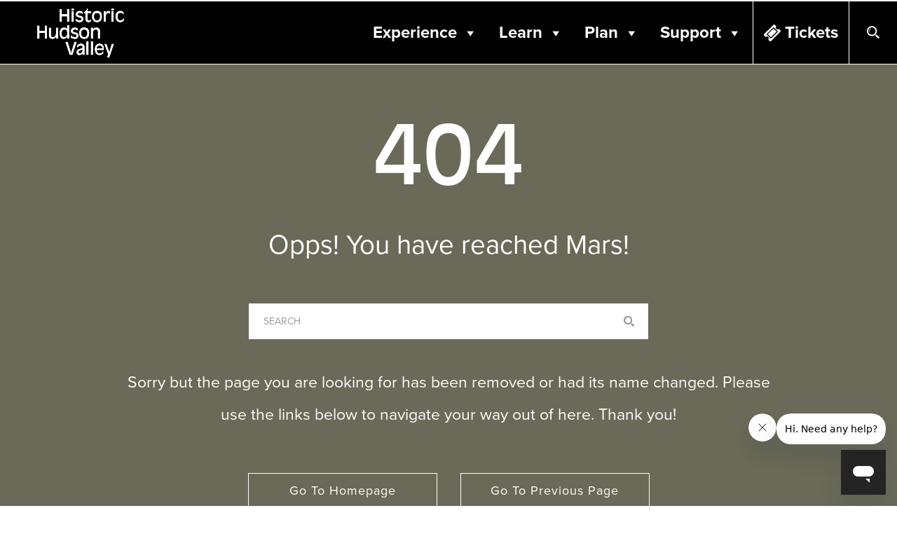

--- FILE ---
content_type: text/html; charset=utf-8
request_url: https://www.google.com/maps/d/embed?mid=1yyXpBAzBpZy9gIdbTw-b5bqSuP0
body_size: 10606
content:
<!DOCTYPE html><html itemscope itemtype="http://schema.org/WebSite"><head><script nonce="CFvdSP49e36QeB6TtdiKiQ">window['ppConfig'] = {productName: '06194a8f37177242d55a18e38c5a91c6', deleteIsEnforced:  false , sealIsEnforced:  false , heartbeatRate:  0.5 , periodicReportingRateMillis:  60000.0 , disableAllReporting:  false };(function(){'use strict';function k(a){var b=0;return function(){return b<a.length?{done:!1,value:a[b++]}:{done:!0}}}function l(a){var b=typeof Symbol!="undefined"&&Symbol.iterator&&a[Symbol.iterator];if(b)return b.call(a);if(typeof a.length=="number")return{next:k(a)};throw Error(String(a)+" is not an iterable or ArrayLike");}var m=typeof Object.defineProperties=="function"?Object.defineProperty:function(a,b,c){if(a==Array.prototype||a==Object.prototype)return a;a[b]=c.value;return a};
function n(a){a=["object"==typeof globalThis&&globalThis,a,"object"==typeof window&&window,"object"==typeof self&&self,"object"==typeof global&&global];for(var b=0;b<a.length;++b){var c=a[b];if(c&&c.Math==Math)return c}throw Error("Cannot find global object");}var p=n(this);function q(a,b){if(b)a:{var c=p;a=a.split(".");for(var d=0;d<a.length-1;d++){var e=a[d];if(!(e in c))break a;c=c[e]}a=a[a.length-1];d=c[a];b=b(d);b!=d&&b!=null&&m(c,a,{configurable:!0,writable:!0,value:b})}}
q("Object.is",function(a){return a?a:function(b,c){return b===c?b!==0||1/b===1/c:b!==b&&c!==c}});q("Array.prototype.includes",function(a){return a?a:function(b,c){var d=this;d instanceof String&&(d=String(d));var e=d.length;c=c||0;for(c<0&&(c=Math.max(c+e,0));c<e;c++){var f=d[c];if(f===b||Object.is(f,b))return!0}return!1}});
q("String.prototype.includes",function(a){return a?a:function(b,c){if(this==null)throw new TypeError("The 'this' value for String.prototype.includes must not be null or undefined");if(b instanceof RegExp)throw new TypeError("First argument to String.prototype.includes must not be a regular expression");return this.indexOf(b,c||0)!==-1}});function r(a,b,c){a("https://csp.withgoogle.com/csp/proto/"+encodeURIComponent(b),JSON.stringify(c))}function t(){var a;if((a=window.ppConfig)==null?0:a.disableAllReporting)return function(){};var b,c,d,e;return(e=(b=window)==null?void 0:(c=b.navigator)==null?void 0:(d=c.sendBeacon)==null?void 0:d.bind(navigator))!=null?e:u}function u(a,b){var c=new XMLHttpRequest;c.open("POST",a);c.send(b)}
function v(){var a=(w=Object.prototype)==null?void 0:w.__lookupGetter__("__proto__"),b=x,c=y;return function(){var d=a.call(this),e,f,g,h;r(c,b,{type:"ACCESS_GET",origin:(f=window.location.origin)!=null?f:"unknown",report:{className:(g=d==null?void 0:(e=d.constructor)==null?void 0:e.name)!=null?g:"unknown",stackTrace:(h=Error().stack)!=null?h:"unknown"}});return d}}
function z(){var a=(A=Object.prototype)==null?void 0:A.__lookupSetter__("__proto__"),b=x,c=y;return function(d){d=a.call(this,d);var e,f,g,h;r(c,b,{type:"ACCESS_SET",origin:(f=window.location.origin)!=null?f:"unknown",report:{className:(g=d==null?void 0:(e=d.constructor)==null?void 0:e.name)!=null?g:"unknown",stackTrace:(h=Error().stack)!=null?h:"unknown"}});return d}}function B(a,b){C(a.productName,b);setInterval(function(){C(a.productName,b)},a.periodicReportingRateMillis)}
var D="constructor __defineGetter__ __defineSetter__ hasOwnProperty __lookupGetter__ __lookupSetter__ isPrototypeOf propertyIsEnumerable toString valueOf __proto__ toLocaleString x_ngfn_x".split(" "),E=D.concat,F=navigator.userAgent.match(/Firefox\/([0-9]+)\./),G=(!F||F.length<2?0:Number(F[1])<75)?["toSource"]:[],H;if(G instanceof Array)H=G;else{for(var I=l(G),J,K=[];!(J=I.next()).done;)K.push(J.value);H=K}var L=E.call(D,H),M=[];
function C(a,b){for(var c=[],d=l(Object.getOwnPropertyNames(Object.prototype)),e=d.next();!e.done;e=d.next())e=e.value,L.includes(e)||M.includes(e)||c.push(e);e=Object.prototype;d=[];for(var f=0;f<c.length;f++){var g=c[f];d[f]={name:g,descriptor:Object.getOwnPropertyDescriptor(Object.prototype,g),type:typeof e[g]}}if(d.length!==0){c=l(d);for(e=c.next();!e.done;e=c.next())M.push(e.value.name);var h;r(b,a,{type:"SEAL",origin:(h=window.location.origin)!=null?h:"unknown",report:{blockers:d}})}};var N=Math.random(),O=t(),P=window.ppConfig;P&&(P.disableAllReporting||P.deleteIsEnforced&&P.sealIsEnforced||N<P.heartbeatRate&&r(O,P.productName,{origin:window.location.origin,type:"HEARTBEAT"}));var y=t(),Q=window.ppConfig;if(Q)if(Q.deleteIsEnforced)delete Object.prototype.__proto__;else if(!Q.disableAllReporting){var x=Q.productName;try{var w,A;Object.defineProperty(Object.prototype,"__proto__",{enumerable:!1,get:v(),set:z()})}catch(a){}}
(function(){var a=t(),b=window.ppConfig;b&&(b.sealIsEnforced?Object.seal(Object.prototype):b.disableAllReporting||(document.readyState!=="loading"?B(b,a):document.addEventListener("DOMContentLoaded",function(){B(b,a)})))})();}).call(this);
</script><title itemprop="name">Historic Hudson Valley Locations - Google My Maps</title><meta name="robots" content="noindex,nofollow"/><meta http-equiv="X-UA-Compatible" content="IE=edge,chrome=1"><meta name="viewport" content="initial-scale=1.0,minimum-scale=1.0,maximum-scale=1.0,user-scalable=0,width=device-width"/><meta name="description" itemprop="description" content="Historic Hudson Valley Locations"/><meta itemprop="url" content="https://www.google.com/maps/d/viewer?mid=1yyXpBAzBpZy9gIdbTw-b5bqSuP0"/><meta itemprop="image" content="https://www.google.com/maps/d/thumbnail?mid=1yyXpBAzBpZy9gIdbTw-b5bqSuP0"/><meta property="og:type" content="website"/><meta property="og:title" content="Historic Hudson Valley Locations - Google My Maps"/><meta property="og:description" content="Historic Hudson Valley Locations"/><meta property="og:url" content="https://www.google.com/maps/d/viewer?mid=1yyXpBAzBpZy9gIdbTw-b5bqSuP0"/><meta property="og:image" content="https://www.google.com/maps/d/thumbnail?mid=1yyXpBAzBpZy9gIdbTw-b5bqSuP0"/><meta property="og:site_name" content="Google My Maps"/><meta name="twitter:card" content="summary_large_image"/><meta name="twitter:title" content="Historic Hudson Valley Locations - Google My Maps"/><meta name="twitter:description" content="Historic Hudson Valley Locations"/><meta name="twitter:image:src" content="https://www.google.com/maps/d/thumbnail?mid=1yyXpBAzBpZy9gIdbTw-b5bqSuP0"/><link rel="stylesheet" id="gmeviewer-styles" href="https://www.gstatic.com/mapspro/_/ss/k=mapspro.gmeviewer.ZPef100W6CI.L.W.O/am=AAAE/d=0/rs=ABjfnFU-qGe8BTkBR_LzMLwzNczeEtSkkw" nonce="yF--H1P9L0AmcJDXa-FWrQ"><link rel="stylesheet" href="https://fonts.googleapis.com/css?family=Roboto:300,400,500,700" nonce="yF--H1P9L0AmcJDXa-FWrQ"><link rel="shortcut icon" href="//www.gstatic.com/mapspro/images/favicon-001.ico"><link rel="canonical" href="https://www.google.com/mymaps/viewer?mid=1yyXpBAzBpZy9gIdbTw-b5bqSuP0&amp;hl=en_US"></head><body jscontroller="O1VPAb" jsaction="click:cOuCgd;"><div class="c4YZDc HzV7m-b7CEbf SfQLQb-dIxMhd-bN97Pc-b3rLgd"><div class="jQhVs-haAclf"><div class="jQhVs-uMX1Ee-My5Dr-purZT-uDEFge"><div class="jQhVs-uMX1Ee-My5Dr-purZT-uDEFge-bN97Pc"><div class="jQhVs-uMX1Ee-My5Dr-purZT-uDEFge-Bz112c"></div><div class="jQhVs-uMX1Ee-My5Dr-purZT-uDEFge-fmcmS-haAclf"><div class="jQhVs-uMX1Ee-My5Dr-purZT-uDEFge-fmcmS">Open full screen to view more</div></div></div></div></div><div class="i4ewOd-haAclf"><div class="i4ewOd-UzWXSb" id="map-canvas"></div></div><div class="X3SwIb-haAclf NBDE7b-oxvKad"><div class="X3SwIb-i8xkGf"></div></div><div class="Te60Vd-ZMv3u dIxMhd-bN97Pc-b3rLgd"><div class="dIxMhd-bN97Pc-Tswv1b-Bz112c"></div><div class="dIxMhd-bN97Pc-b3rLgd-fmcmS">This map was created by a user. <a href="//support.google.com/mymaps/answer/3024454?hl=en&amp;amp;ref_topic=3188329" target="_blank">Learn how to create your own.</a></div><div class="dIxMhd-bN97Pc-b3rLgd-TvD9Pc" title="Close"></div></div><script nonce="CFvdSP49e36QeB6TtdiKiQ">this.gbar_=this.gbar_||{};(function(_){var window=this;
try{
_.Fd=function(a,b,c){if(!a.j)if(c instanceof Array)for(var d of c)_.Fd(a,b,d);else{d=(0,_.y)(a.C,a,b);const e=a.v+c;a.v++;b.dataset.eqid=e;a.B[e]=d;b&&b.addEventListener?b.addEventListener(c,d,!1):b&&b.attachEvent?b.attachEvent("on"+c,d):a.o.log(Error("t`"+b))}};
}catch(e){_._DumpException(e)}
try{
var Gd=document.querySelector(".gb_J .gb_B"),Hd=document.querySelector("#gb.gb_ad");Gd&&!Hd&&_.Fd(_.od,Gd,"click");
}catch(e){_._DumpException(e)}
try{
_.qh=function(a){if(a.v)return a.v;for(const b in a.i)if(a.i[b].ka()&&a.i[b].B())return a.i[b];return null};_.rh=function(a,b){a.i[b.J()]=b};var sh=new class extends _.N{constructor(){var a=_.$c;super();this.B=a;this.v=null;this.o={};this.C={};this.i={};this.j=null}A(a){this.i[a]&&(_.qh(this)&&_.qh(this).J()==a||this.i[a].P(!0))}Ua(a){this.j=a;for(const b in this.i)this.i[b].ka()&&this.i[b].Ua(a)}oc(a){return a in this.i?this.i[a]:null}};_.rd("dd",sh);
}catch(e){_._DumpException(e)}
try{
_.Ji=function(a,b){return _.H(a,36,b)};
}catch(e){_._DumpException(e)}
try{
var Ki=document.querySelector(".gb_z .gb_B"),Li=document.querySelector("#gb.gb_ad");Ki&&!Li&&_.Fd(_.od,Ki,"click");
}catch(e){_._DumpException(e)}
})(this.gbar_);
// Google Inc.
</script><script nonce="CFvdSP49e36QeB6TtdiKiQ">
  function _DumpException(e) {
    if (window.console) {
      window.console.error(e.stack);
    }
  }
  var _pageData = "[[1,null,null,null,null,null,null,null,null,null,\"at\",\"\",\"\",1768420264393,\"\",\"en_US\",false,[],\"https://www.google.com/maps/d/viewer?mid\\u003d1yyXpBAzBpZy9gIdbTw-b5bqSuP0\",\"https://www.google.com/maps/d/embed?mid\\u003d1yyXpBAzBpZy9gIdbTw-b5bqSuP0\\u0026ehbc\\u003d2E312F\",\"https://www.google.com/maps/d/edit?mid\\u003d1yyXpBAzBpZy9gIdbTw-b5bqSuP0\",\"https://www.google.com/maps/d/thumbnail?mid\\u003d1yyXpBAzBpZy9gIdbTw-b5bqSuP0\",null,null,true,\"https://www.google.com/maps/d/print?mid\\u003d1yyXpBAzBpZy9gIdbTw-b5bqSuP0\",\"https://www.google.com/maps/d/pdf?mid\\u003d1yyXpBAzBpZy9gIdbTw-b5bqSuP0\",\"https://www.google.com/maps/d/viewer?mid\\u003d1yyXpBAzBpZy9gIdbTw-b5bqSuP0\",null,false,\"/maps/d\",\"maps/sharing\",\"//www.google.com/intl/en_US/help/terms_maps.html\",true,\"https://docs.google.com/picker\",null,false,null,[[[\"//www.gstatic.com/mapspro/images/google-my-maps-logo-regular-001.png\",143,25],[\"//www.gstatic.com/mapspro/images/google-my-maps-logo-regular-2x-001.png\",286,50]],[[\"//www.gstatic.com/mapspro/images/google-my-maps-logo-small-001.png\",113,20],[\"//www.gstatic.com/mapspro/images/google-my-maps-logo-small-2x-001.png\",226,40]]],1,\"https://www.gstatic.com/mapspro/_/js/k\\u003dmapspro.gmeviewer.en_US.knJKv4m5-eY.O/am\\u003dAAAE/d\\u003d0/rs\\u003dABjfnFWJ7eYXBrZ1WlLyBY6MwF9-imcrgg/m\\u003dgmeviewer_base\",null,null,true,null,\"US\",null,null,null,null,null,null,true],[\"mf.map\",\"1yyXpBAzBpZy9gIdbTw-b5bqSuP0\",\"Historic Hudson Valley Locations\",null,[-73.96785767174839,41.213481233509405,-73.69663269616245,41.07050318856877],[-73.8765067,41.1916537,-73.82653649999999,41.047827],[[null,\"GPR3uiWTiFA\",\"Historic Sites\",\"\",[[[\"https://mt.googleapis.com/vt/icon/name\\u003dicons/onion/SHARED-mymaps-container-bg_4x.png,icons/onion/SHARED-mymaps-container_4x.png,icons/onion/1834-museum-jp_4x.png\\u0026highlight\\u003dff000000,0288D1\\u0026scale\\u003d2.0\"],null,2,null,null,null,[[[],null,1,1,[[null,[41.0879882,-73.862661]],\"0\",null,\"GPR3uiWTiFA\",[41.0879882,-73.862661],[0,0],\"189E58C33A88C910\"],[[\"Philipsburg Manor and Kykuit Visitor Center\"]]],[[],null,1,1,[[null,[41.047827,-73.8687041]],\"0\",null,\"GPR3uiWTiFA\",[41.047827,-73.8687041],[0,0],\"189E580703D606EF\"],[[\"Washington Irving\u0027s Sunnyside\"]]],[[],null,1,1,[[null,[41.1916537,-73.8765067]],\"0\",null,\"GPR3uiWTiFA\",[41.1916537,-73.8765067],[0,0],\"189E5910DD9AE218\"],[[\"Van Cortlandt Manor\"]]],[[],null,1,1,[[null,[41.0956376,-73.83239520000001]],\"0\",null,\"GPR3uiWTiFA\",[41.0956376,-73.83239520000001],[0,0],\"189E5942715B9155\"],[[\"Union Church of Pocantico Hills\"]]],[[],null,1,1,[[null,[41.10131609999999,-73.82653649999999]],\"0\",null,\"GPR3uiWTiFA\",[41.10131609999999,-73.82653649999997],[0,0],\"189E597FB188535E\"],[[\"Historic Hudson Valley\"]]]]]],null,null,true,null,null,null,null,[[\"GPR3uiWTiFA\",1,null,null,null,\"https://www.google.com/maps/d/kml?mid\\u003d1yyXpBAzBpZy9gIdbTw-b5bqSuP0\\u0026resourcekey\\u0026lid\\u003dGPR3uiWTiFA\",null,null,null,null,null,2,null,[[[\"189E58C33A88C910\",[[[41.0879882,-73.862661]]],null,null,0,[[\"name\",[\"Philipsburg Manor and Kykuit Visitor Center\"],1],[\"description\",[\"https://hudsonvalley.org/historic-sites/philipsburg-manor/\\n\\nhttps://hudsonvalley.org/historic-sites/kykuit-the-rockefeller-estate/\\n\"],1],null,null,[null,\"ChIJ6aacbKTqwokRAbvTMe8zswk\",false]],[1,[\"Philipsburg Manor and Kykuit Visitor Center\"]],0],[\"189E580703D606EF\",[[[41.047827,-73.8687041]]],null,null,0,[[\"name\",[\"Washington Irving\u0027s Sunnyside\"],1],null,null,null,[null,\"ChIJBySDZyLrwokRglFj3IGl4vM\",true]],[1,[\"Washington Irving\u0027s Sunnyside\"]],1],[\"189E5910DD9AE218\",[[[41.1916537,-73.8765067]]],null,null,0,[[\"name\",[\"Van Cortlandt Manor\"],1],null,null,null,[null,\"ChIJu3-MSj3HwokRAf5sppmAbpQ\",true]],[1,[\"Van Cortlandt Manor\"]],2],[\"189E5942715B9155\",[[[41.0956376,-73.83239520000001]]],null,null,0,[[\"name\",[\"Union Church of Pocantico Hills\"],1],null,null,null,[null,\"ChIJG41K5Pq_wokRxQafhyzolgs\",true]],[1,[\"Union Church of Pocantico Hills\"]],3],[\"189E597FB188535E\",[[[41.10131609999999,-73.82653649999997]]],null,null,0,[[\"name\",[\"Historic Hudson Valley\"],1],null,null,null,[null,\"ChIJa9PIGsXqwokR3q59Tz9SbIY\",true]],[1,[\"Historic Hudson Valley\"]],4]],[[[\"https://mt.googleapis.com/vt/icon/name\\u003dicons/onion/SHARED-mymaps-container-bg_4x.png,icons/onion/SHARED-mymaps-container_4x.png,icons/onion/1834-museum-jp_4x.png\\u0026highlight\\u003dff000000,0288D1\\u0026scale\\u003d2.0\"],[[\"0288D1\",1],1200],[[\"0288D1\",0.2980392156862745],[\"0288D1\",1],1200]]]]]],null,null,null,null,null,4],[null,\"s-6IX-s_CC8\",\"Hotels\",\"\",[[[\"https://mt.googleapis.com/vt/icon/name\\u003dicons/onion/SHARED-mymaps-pin-container-bg_4x.png,icons/onion/SHARED-mymaps-pin-container_4x.png,icons/onion/1899-blank-shape_pin_4x.png\\u0026highlight\\u003dff000000,3949AB\\u0026scale\\u003d2.0\"],null,2,null,null,null,[[[],null,1,1,[[null,[41.06063100000001,-73.86370970000002]],\"0\",null,\"s-6IX-s_CC8\",[41.06063100000001,-73.86370970000002],[0,-128],\"189E5B8970A7305E\"],[[\"DoubleTree by Hilton Hotel Tarrytown\"]]],[[],null,1,1,[[null,[41.0676206,-73.84896700000002]],\"0\",null,\"s-6IX-s_CC8\",[41.0676206,-73.84896700000002],[0,-128],\"189E5C231DC5DA65\"],[[\"Castle Hotel \\u0026 Spa\"]]],[[],null,1,1,[[null,[41.0494663,-73.8576453]],\"0\",null,\"s-6IX-s_CC8\",[41.0494663,-73.8576453],[0,-128],\"189E5CA045BE699A\"],[[\"Tarrytown House Estate on the Hudson\"]]]]]],null,null,false,null,null,null,null,[[\"s-6IX-s_CC8\",1,null,null,null,\"https://www.google.com/maps/d/kml?mid\\u003d1yyXpBAzBpZy9gIdbTw-b5bqSuP0\\u0026resourcekey\\u0026lid\\u003ds-6IX-s_CC8\",null,null,null,null,null,2,null,[[[\"189E5B8970A7305E\",[[[41.06063100000001,-73.86370970000002]]],null,null,0,[[\"name\",[\"DoubleTree by Hilton Hotel Tarrytown\"],1],[\"description\",[\"The DoubleTree by Hilton Tarrytown boasts all the comforts of home—if only your home had fireplaces warming a grand stone lobby, the award-winning Bistro Z restaurant (2013 - 2016 Diners’ Choice awardee from Open Table), an indoor heated pool and spa, and 247 rooms and suites. Guests enjoy easy access to Historic Hudson Valley’s Westchester sites from this prime location at the foot of the Tappan Zee Bridge, and they relish returning at day’s end to lounge in the grassy courtyard, have a cocktail on the patio, and bask in the hotel’s signature hospitality. When you reserve, ask for special packages that include visits to Historic Hudson Valley sites and special events including The Great Jack O\u0027Lantern Blaze.\"],1],null,null,[null,\"ChIJBxft49zqwokRTNCl7nYvoJM\",true]],[1,[\"DoubleTree by Hilton Hotel Tarrytown\"]],5],[\"189E5C231DC5DA65\",[[[41.0676206,-73.84896700000002]]],null,null,0,[[\"name\",[\"Castle Hotel \\u0026 Spa\"],1],[\"description\",[\"This luxury hotel is a member of the Small Luxury Hotels of the World network and a destination in itself. The 120-year-old landmark, also a member of the National Trust Historic Hotels of America, offers extraordinary views of the Hudson River. Most of the Luxury Suites feature antiques, fireplaces, and four-poster beds. An additional wing includes 24 Junior Suites, Deluxe King, and Deluxe Queen rooms at more moderate prices. The facility boasts an outdoor heated swimming pool (open seasonally) with a mile-long trail wrapping around the breathtaking property .The award-winning New American restaurant Equus offers three distinctly elegant rooms. The newly opened THANN Sanctuary Spa, the first of its kind in the US, offers a wide variety of natural therapy treatments in an incomparable, peaceful setting with stunning design, full facilities, and a 24-hour gym. When you reserve, please ask for special heritage tour packages that include visits to area historic sites such as Kykuit, the Rockefeller Estate, seasonal festivals, and activities on offer from Historic Hudson Valley.\"],1],null,null,[null,\"ChIJZ5b3NcrqwokR04yZZNrjxhg\",true]],[1,[\"Castle Hotel \\u0026 Spa\"]],6],[\"189E5CA045BE699A\",[[[41.0494663,-73.8576453]]],null,null,0,[[\"name\",[\"Tarrytown House Estate on the Hudson\"],1],null,null,null,[null,\"ChIJeW7VxCjrwokRlH1qQGx43fY\",true]],[1,[\"Tarrytown House Estate on the Hudson\"]],7]],[[[\"https://mt.googleapis.com/vt/icon/name\\u003dicons/onion/SHARED-mymaps-pin-container-bg_4x.png,icons/onion/SHARED-mymaps-pin-container_4x.png,icons/onion/1899-blank-shape_pin_4x.png\\u0026highlight\\u003dff000000,3949AB\\u0026scale\\u003d2.0\",[32,64]],[[\"3949AB\",1],1200],[[\"3949AB\",0.2980392156862745],[\"3949AB\",1],1200]]]]]],null,null,null,null,null,4],[null,\"2lUQyfDD0d4\",\"Tarrytown Restaurants\",\"\",[[[\"https://mt.googleapis.com/vt/icon/name\\u003dicons/onion/SHARED-mymaps-pin-container-bg_4x.png,icons/onion/SHARED-mymaps-pin-container_4x.png,icons/onion/1899-blank-shape_pin_4x.png\\u0026highlight\\u003dff000000,0288D1\\u0026scale\\u003d2.0\"],null,2,null,null,null,[[[],null,1,1,[[null,[41.0494716,-73.85788709999997]],\"0\",null,\"2lUQyfDD0d4\",[41.0494716,-73.85788709999997],[0,-128],\"189E5FB17BF65025\"],[[\"Cellar 49\"]]],[[],null,1,1,[[null,[41.0670689,-73.84875219999998]],\"0\",null,\"2lUQyfDD0d4\",[41.0670689,-73.84875219999998],[0,-128],\"189E5FEAACCC3AB0\"],[[\"Equus\"]]],[[],null,1,1,[[null,[41.0797381,-73.86376180000002]],\"0\",null,\"2lUQyfDD0d4\",[41.0797381,-73.86376180000002],[0,-128],\"189E6022FC6C5BFC\"],[[\"Osaka Japanese Steakhouse and Sushi Bar\"]]],[[],null,1,1,[[null,[41.0773677,-73.86614800000001]],\"0\",null,\"2lUQyfDD0d4\",[41.0773677,-73.86614800000001],[0,-128],\"189E604D160560B7\"],[[\"RiverMarket Bar and Kitchen\"]]],[[],null,1,1,[[null,[41.059507,-73.83225500000003]],\"0\",null,\"2lUQyfDD0d4\",[41.059507,-73.83225500000003],[0,-128],\"189E607FB5AD4EF5\"],[[\"Ruth\u0027s Chris Steak House\"]]],[[],null,1,1,[[null,[41.0767003,-73.85956199999998]],\"0\",null,\"2lUQyfDD0d4\",[41.0767003,-73.85956199999998],[0,-128],\"189E60A6F2310CEF\"],[[\"Tarry Tavern\"]]],[[],null,1,1,[[null,[41.077021,-73.86101200000002]],\"0\",null,\"2lUQyfDD0d4\",[41.077021,-73.86101200000002],[0,-128],\"189E60C90404CE01\"],[[\"The Twisted Oak\"]]],[[],null,1,1,[[null,[41.07609619999999,-73.8585632]],\"0\",null,\"2lUQyfDD0d4\",[41.07609619999999,-73.85856319999999],[0,-128],\"189E60F83428E641\"],[[\"Bellas Restaurant\"]]],[[],null,1,1,[[null,[41.07622569999999,-73.85901769999998]],\"0\",null,\"2lUQyfDD0d4\",[41.07622569999999,-73.85901769999998],[0,-128],\"189E6125D8EB6AD1\"],[[\"Bibille Korean Fusion Restaurant\"]]],[[],null,1,1,[[null,[41.076302,-73.858946]],\"0\",null,\"2lUQyfDD0d4\",[41.076302,-73.858946],[0,-128],\"189E614CB9F1A039\"],[[\"Bistro12\"]]],[[],null,1,1,[[null,[41.0606911,-73.86328370000001]],\"0\",null,\"2lUQyfDD0d4\",[41.0606911,-73.86328370000001],[0,-128],\"189E616F13FB624F\"],[[\"Bistro Z\"]]],[[],null,1,1,[[null,[41.0596046,-73.83248459999999]],\"0\",null,\"2lUQyfDD0d4\",[41.0596046,-73.83248459999999],[0,-128],\"189E6196AF0DAFAC\"],[[\"Cooper\u0027s Mill\"]]],[[],null,1,1,[[null,[41.0796053,-73.85742349999998]],\"0\",null,\"2lUQyfDD0d4\",[41.0796053,-73.85742349999998],[0,-128],\"189E61BD1FA121E3\"],[[\"Horsefeathers\"]]],[[],null,1,1,[[null,[41.0764584,-73.85843100000001]],\"0\",null,\"2lUQyfDD0d4\",[41.0764584,-73.858431],[0,-128],\"189E61E285D6A637\"],[[\"Lefteris Gyro\"]]],[[],null,1,1,[[null,[41.07687580000001,-73.8604219]],\"0\",null,\"2lUQyfDD0d4\",[41.0768758,-73.8604219],[0,-128],\"189E6206CD5F08A6\"],[[\"Little B\u0027s Burger Bar\"]]],[[],null,1,1,[[null,[41.0766386,-73.85920290000001]],\"0\",null,\"2lUQyfDD0d4\",[41.0766386,-73.85920290000001],[0,-128],\"189E6229159838CB\"],[[\"Mint Premium Foods\"]]],[[],null,1,1,[[null,[41.07657700000001,-73.85833100000002]],\"0\",null,\"2lUQyfDD0d4\",[41.07657700000001,-73.85833100000002],[0,-128],\"189E6705DB68EF12\"],[[\"Silver Tips Tea\"]]],[[],null,1,1,[[null,[41.076988,-73.85823519999997]],\"0\",null,\"2lUQyfDD0d4\",[41.076988,-73.85823519999997],[0,-128],\"189E674F4EAF8073\"],[[\"Swagat Halal Indian Cuisine\"]]],[[],null,1,1,[[null,[41.076353,-73.85950400000002]],\"0\",null,\"2lUQyfDD0d4\",[41.076353,-73.85950400000002],[0,-128],\"189E678F10AAE432\"],[[\"Sweet Grass Grill\"]]],[[],null,1,1,[[null,[41.0769727,-73.8582604]],\"0\",null,\"2lUQyfDD0d4\",[41.0769727,-73.8582604],[0,-128],\"189E67C221389C39\"],[[\"The Tapp\"]]],[[],null,1,1,[[null,[41.0763606,-73.8591884]],\"0\",null,\"2lUQyfDD0d4\",[41.0763606,-73.8591884],[0,-128],\"189E67FD2F577BB9\"],[[\"The Taco Project\"]]],[[],null,1,1,[[null,[41.0612046,-73.83735480000001]],\"0\",null,\"2lUQyfDD0d4\",[41.0612046,-73.83735480000001],[0,-128],\"189E68302FBAC7DD\"],[[\"Toasted Barrel Tarrytown\"]]],[[],null,1,1,[[null,[41.07843380000001,-73.8579034]],\"0\",null,\"2lUQyfDD0d4\",[41.07843380000001,-73.8579034],[0,-128],\"189E6860A3DBFF1D\"],[[\"Yogurt Le Crepe\"]]],[[],null,1,1,[[null,[41.07211460000001,-73.86769559999999]],\"0\",null,\"2lUQyfDD0d4\",[41.07211460000001,-73.86769559999999],[0,-128],\"189E689762FE7794\"],[[\"Sunset Cove\"]]]]]],null,null,false,null,null,null,null,[[\"2lUQyfDD0d4\",1,null,null,null,\"https://www.google.com/maps/d/kml?mid\\u003d1yyXpBAzBpZy9gIdbTw-b5bqSuP0\\u0026resourcekey\\u0026lid\\u003d2lUQyfDD0d4\",null,null,null,null,null,2,null,[[[\"189E5FB17BF65025\",[[[41.0494716,-73.85788709999997]]],null,null,0,[[\"name\",[\"Cellar 49\"],1],null,null,null,[null,\"ChIJ16vBmibrwokRAcXqcGS1QHk\",true]],[1,[\"Cellar 49\"]],8],[\"189E5FEAACCC3AB0\",[[[41.0670689,-73.84875219999998]]],null,null,0,[[\"name\",[\"Equus\"],1],null,null,null,[null,\"ChIJZ5b3NcrqwokRNWYFRIagsLQ\",true]],[1,[\"Equus\"]],9],[\"189E6022FC6C5BFC\",[[[41.0797381,-73.86376180000002]]],null,null,0,[[\"name\",[\"Osaka Japanese Steakhouse and Sushi Bar\"],1],null,null,null,[null,\"ChIJrWBfob3qwokRxBO9wzQMyC0\",true]],[1,[\"Osaka Japanese Steakhouse and Sushi Bar\"]],10],[\"189E604D160560B7\",[[[41.0773677,-73.86614800000001]]],null,null,0,[[\"name\",[\"RiverMarket Bar and Kitchen\"],1],null,null,null,[null,\"ChIJBwwUNJTqwokR9xW7a2mgQcE\",true]],[1,[\"RiverMarket Bar and Kitchen\"]],11],[\"189E607FB5AD4EF5\",[[[41.059507,-73.83225500000003]]],null,null,0,[[\"name\",[\"Ruth\u0027s Chris Steak House\"],1],null,null,null,[null,\"ChIJ3fFxuTOVwokRUZ25PoFjFcU\",true]],[1,[\"Ruth\u0027s Chris Steak House\"]],12],[\"189E60A6F2310CEF\",[[[41.0767003,-73.85956199999998]]],null,null,0,[[\"name\",[\"Tarry Tavern\"],1],null,null,null,[null,\"ChIJacsDs77qwokRPoayyfWP8Fo\",true]],[1,[\"Tarry Tavern\"]],13],[\"189E60C90404CE01\",[[[41.077021,-73.86101200000002]]],null,null,0,[[\"name\",[\"The Twisted Oak\"],1],null,null,null,[null,\"ChIJJ-unor7qwokRchtJpw5Fhog\",true]],[1,[\"The Twisted Oak\"]],14],[\"189E60F83428E641\",[[[41.07609619999999,-73.85856319999999]]],null,null,0,[[\"name\",[\"Bellas Restaurant\"],1],null,null,null,[null,\"ChIJG7jjRrnqwokRhLv0RGIHCQI\",true]],[1,[\"Bellas Restaurant\"]],15],[\"189E6125D8EB6AD1\",[[[41.07622569999999,-73.85901769999998]]],null,null,0,[[\"name\",[\"Bibille Korean Fusion Restaurant\"],1],null,null,null,[null,\"ChIJM2UcSbnqwokRRTLR8jg05TM\",true]],[1,[\"Bibille Korean Fusion Restaurant\"]],16],[\"189E614CB9F1A039\",[[[41.076302,-73.858946]]],null,null,0,[[\"name\",[\"Bistro12\"],1],null,null,null,[null,\"ChIJ1U9ZT7nqwokR41V9Jce0gc8\",true]],[1,[\"Bistro12\"]],17],[\"189E616F13FB624F\",[[[41.0606911,-73.86328370000001]]],null,null,0,[[\"name\",[\"Bistro Z\"],1],null,null,null,[null,\"ChIJgXMJBN3qwokRLr2HJUaekHA\",true]],[1,[\"Bistro Z\"]],18],[\"189E6196AF0DAFAC\",[[[41.0596046,-73.83248459999999]]],null,null,0,[[\"name\",[\"Cooper\u0027s Mill\"],1],null,null,null,[null,\"ChIJC0N9PjCVwokR8RIVCp-nODA\",true]],[1,[\"Cooper\u0027s Mill\"]],19],[\"189E61BD1FA121E3\",[[[41.0796053,-73.85742349999998]]],null,null,0,[[\"name\",[\"Horsefeathers\"],1],null,null,null,[null,\"ChIJpWGJCbvqwokRzDYGE9gS0YY\",true]],[1,[\"Horsefeathers\"]],20],[\"189E61E285D6A637\",[[[41.0764584,-73.858431]]],null,null,0,[[\"name\",[\"Lefteris Gyro\"],1],null,null,null,[null,\"ChIJqYXEQ7nqwokR9Pgrho9rmn8\",true]],[1,[\"Lefteris Gyro\"]],21],[\"189E6206CD5F08A6\",[[[41.0768758,-73.8604219]]],null,null,0,[[\"name\",[\"Little B\u0027s Burger Bar\"],1],null,null,null,[null,\"ChIJoxViu77qwokRGZY8USjHb8I\",true]],[1,[\"Little B\u0027s Burger Bar\"]],22],[\"189E6229159838CB\",[[[41.0766386,-73.85920290000001]]],null,null,0,[[\"name\",[\"Mint Premium Foods\"],1],null,null,null,[null,\"ChIJy-aXTrnqwokRQEVch4MsHPo\",true]],[1,[\"Mint Premium Foods\"]],23],[\"189E6705DB68EF12\",[[[41.07657700000001,-73.85833100000002]]],null,null,0,[[\"name\",[\"Silver Tips Tea\"],1],null,null,null,[null,\"ChIJ3SGlQ7nqwokRFFN3ANwctLU\",true]],[1,[\"Silver Tips Tea\"]],24],[\"189E674F4EAF8073\",[[[41.076988,-73.85823519999997]]],null,null,0,[[\"name\",[\"Swagat Halal Indian Cuisine\"],1],null,null,null,[null,\"ChIJ1dKBYLnqwokRVzNFZPqyP0g\",true]],[1,[\"Swagat Halal Indian Cuisine\"]],25],[\"189E678F10AAE432\",[[[41.076353,-73.85950400000002]]],null,null,0,[[\"name\",[\"Sweet Grass Grill\"],1],null,null,null,[null,\"ChIJs8PBTLnqwokRPr8pPVEeuY4\",true]],[1,[\"Sweet Grass Grill\"]],26],[\"189E67C221389C39\",[[[41.0769727,-73.8582604]]],null,null,0,[[\"name\",[\"The Tapp\"],1],null,null,null,[null,\"ChIJDyIDXrnqwokRqheW1SvH1Xw\",true]],[1,[\"The Tapp\"]],27],[\"189E67FD2F577BB9\",[[[41.0763606,-73.8591884]]],null,null,0,[[\"name\",[\"The Taco Project\"],1],null,null,null,[null,\"ChIJr-reS7nqwokRiRGHxtVMeWg\",true]],[1,[\"The Taco Project\"]],28],[\"189E68302FBAC7DD\",[[[41.0612046,-73.83735480000001]]],null,null,0,[[\"name\",[\"Toasted Barrel Tarrytown\"],1],null,null,null,[null,\"ChIJTXswODKVwokRy6-2pBOJyVg\",true]],[1,[\"Toasted Barrel Tarrytown\"]],29],[\"189E6860A3DBFF1D\",[[[41.07843380000001,-73.8579034]]],null,null,0,[[\"name\",[\"Yogurt Le Crepe\"],1],null,null,null,[null,\"ChIJ1agGv7vqwokRn7PvVCrZPJQ\",true]],[1,[\"Yogurt Le Crepe\"]],30],[\"189E689762FE7794\",[[[41.07211460000001,-73.86769559999999]]],null,null,0,[[\"name\",[\"Sunset Cove\"],1],null,null,null,[null,\"ChIJlUdPJC-VwokRLJpGMPiFejg\",true]],[1,[\"Sunset Cove\"]],31]],[[[\"https://mt.googleapis.com/vt/icon/name\\u003dicons/onion/SHARED-mymaps-pin-container-bg_4x.png,icons/onion/SHARED-mymaps-pin-container_4x.png,icons/onion/1899-blank-shape_pin_4x.png\\u0026highlight\\u003dff000000,0288D1\\u0026scale\\u003d2.0\",[32,64]],[[\"0288D1\",1],1200],[[\"0288D1\",0.2980392156862745],[\"0288D1\",1],1200]]]]]],null,null,null,null,null,4]],[1,\"[{\\\"featureType\\\":\\\"water\\\",\\\"stylers\\\":[{\\\"visibility\\\":\\\"on\\\"},{\\\"saturation\\\":2},{\\\"hue\\\":\\\"#004cff\\\"},{\\\"lightness\\\":40}]},{\\\"featureType\\\":\\\"administrative\\\",\\\"elementType\\\":\\\"geometry\\\",\\\"stylers\\\":[{\\\"visibility\\\":\\\"off\\\"}]},{\\\"featureType\\\":\\\"landscape\\\",\\\"stylers\\\":[{\\\"visibility\\\":\\\"on\\\"},{\\\"lightness\\\":45}]},{\\\"featureType\\\":\\\"transit\\\",\\\"stylers\\\":[{\\\"visibility\\\":\\\"off\\\"}]},{\\\"featureType\\\":\\\"poi.government\\\",\\\"stylers\\\":[{\\\"visibility\\\":\\\"off\\\"}]},{\\\"featureType\\\":\\\"poi\\\",\\\"stylers\\\":[{\\\"visibility\\\":\\\"off\\\"}]},{\\\"featureType\\\":\\\"road\\\",\\\"elementType\\\":\\\"labels\\\",\\\"stylers\\\":[{\\\"visibility\\\":\\\"off\\\"}]},{\\\"featureType\\\":\\\"road\\\",\\\"elementType\\\":\\\"geometry\\\",\\\"stylers\\\":[{\\\"visibility\\\":\\\"on\\\"},{\\\"saturation\\\":-99},{\\\"lightness\\\":60}]},{\\\"featureType\\\":\\\"administrative.country\\\",\\\"elementType\\\":\\\"geometry\\\",\\\"stylers\\\":[{\\\"visibility\\\":\\\"on\\\"},{\\\"lightness\\\":50}]},{\\\"featureType\\\":\\\"administrative.province\\\",\\\"elementType\\\":\\\"geometry\\\",\\\"stylers\\\":[{\\\"visibility\\\":\\\"on\\\"},{\\\"lightness\\\":50}]},{\\\"featureType\\\":\\\"administrative.country\\\",\\\"elementType\\\":\\\"labels\\\",\\\"stylers\\\":[{\\\"visibility\\\":\\\"on\\\"},{\\\"lightness\\\":50}]},{\\\"featureType\\\":\\\"administrative.locality\\\",\\\"elementType\\\":\\\"labels\\\",\\\"stylers\\\":[{\\\"visibility\\\":\\\"on\\\"},{\\\"lightness\\\":60}]},{\\\"featureType\\\":\\\"administrative.neighborhood\\\",\\\"elementType\\\":\\\"labels\\\",\\\"stylers\\\":[{\\\"visibility\\\":\\\"on\\\"},{\\\"lightness\\\":65}]},{\\\"featureType\\\":\\\"administrative.province\\\",\\\"elementType\\\":\\\"label\\\",\\\"stylers\\\":[{\\\"visibility\\\":\\\"on\\\"},{\\\"lightness\\\":55}]}]\",\"\"],null,null,\"mapspro_in_drive\",\"1yyXpBAzBpZy9gIdbTw-b5bqSuP0\",\"https://drive.google.com/abuse?id\\u003d1yyXpBAzBpZy9gIdbTw-b5bqSuP0\",true,false,false,\"\",2,false,\"https://www.google.com/maps/d/kml?mid\\u003d1yyXpBAzBpZy9gIdbTw-b5bqSuP0\\u0026resourcekey\",13208787,true,false,\"\",true,\"\",true,null,[null,null,[1635211040,412785000],[1536252235,440000000]],false,\"https://support.google.com/legal/troubleshooter/1114905#ts\\u003d9723198%2C1115689\"]]";</script><script type="text/javascript" src="//maps.googleapis.com/maps/api/js?v=3.61&client=google-maps-pro&language=en_US&region=US&libraries=places,visualization,geometry,search" nonce="CFvdSP49e36QeB6TtdiKiQ"></script><script id="base-js" src="https://www.gstatic.com/mapspro/_/js/k=mapspro.gmeviewer.en_US.knJKv4m5-eY.O/am=AAAE/d=0/rs=ABjfnFWJ7eYXBrZ1WlLyBY6MwF9-imcrgg/m=gmeviewer_base" nonce="CFvdSP49e36QeB6TtdiKiQ"></script><script nonce="CFvdSP49e36QeB6TtdiKiQ">_startApp();</script></div><div ng-non-bindable=""><div class="gb_L">Google apps</div></div><script nonce="CFvdSP49e36QeB6TtdiKiQ">this.gbar_=this.gbar_||{};(function(_){var window=this;
try{
var Od;Od=class extends _.sd{};_.Pd=function(a,b){if(b in a.i)return a.i[b];throw new Od;};_.Qd=function(a){return _.Pd(_.pd.i(),a)};
}catch(e){_._DumpException(e)}
try{
/*

 Copyright Google LLC
 SPDX-License-Identifier: Apache-2.0
*/
var Td;_.Rd=function(a){const b=a.length;if(b>0){const c=Array(b);for(let d=0;d<b;d++)c[d]=a[d];return c}return[]};Td=function(a){return new _.Sd(b=>b.substr(0,a.length+1).toLowerCase()===a+":")};_.Ud=globalThis.trustedTypes;_.Vd=class{constructor(a){this.i=a}toString(){return this.i}};_.Wd=new _.Vd("about:invalid#zClosurez");_.Sd=class{constructor(a){this.Wh=a}};_.Xd=[Td("data"),Td("http"),Td("https"),Td("mailto"),Td("ftp"),new _.Sd(a=>/^[^:]*([/?#]|$)/.test(a))];_.Yd=class{constructor(a){this.i=a}toString(){return this.i+""}};_.Zd=new _.Yd(_.Ud?_.Ud.emptyHTML:"");
}catch(e){_._DumpException(e)}
try{
var de,pe,se,ce,ee,je;_.$d=function(a){return a==null?a:(0,_.Na)(a)?a|0:void 0};_.ae=function(a){if(a==null)return a;if(typeof a==="string"&&a)a=+a;else if(typeof a!=="number")return;return(0,_.Na)(a)?a|0:void 0};_.be=function(a,b){return a.lastIndexOf(b,0)==0};de=function(){let a=null;if(!ce)return a;try{const b=c=>c;a=ce.createPolicy("ogb-qtm#html",{createHTML:b,createScript:b,createScriptURL:b})}catch(b){}return a};_.fe=function(){ee===void 0&&(ee=de());return ee};
_.he=function(a){const b=_.fe();a=b?b.createScriptURL(a):a;return new _.ge(a)};_.ie=function(a){if(a instanceof _.ge)return a.i;throw Error("x");};_.ke=function(a){if(je.test(a))return a};_.le=function(a){if(a instanceof _.Vd)if(a instanceof _.Vd)a=a.i;else throw Error("x");else a=_.ke(a);return a};_.me=function(a,b=document){let c;const d=(c=b.querySelector)==null?void 0:c.call(b,`${a}[nonce]`);return d==null?"":d.nonce||d.getAttribute("nonce")||""};
_.ne=function(a,b,c,d){return _.$d(_.Pc(a,b,c,d))};_.R=function(a,b,c){return _.Ma(_.Pc(a,b,c,_.Oc))};_.oe=function(a,b){return _.ae(_.Pc(a,b,void 0,_.Oc))};pe=class extends _.M{constructor(a){super(a)}Yb(a){return _.K(this,24,a)}};_.qe=function(){return _.B(_.kd,pe,1)};_.re=function(a){var b=_.Ka(a);return b=="array"||b=="object"&&typeof a.length=="number"};ce=_.Ud;_.ge=class{constructor(a){this.i=a}toString(){return this.i+""}};je=/^\s*(?!javascript:)(?:[\w+.-]+:|[^:/?#]*(?:[/?#]|$))/i;var ye,Ce,te;_.ve=function(a){return a?new te(_.ue(a)):se||(se=new te)};_.we=function(a,b){return typeof b==="string"?a.getElementById(b):b};_.S=function(a,b){var c=b||document;c.getElementsByClassName?a=c.getElementsByClassName(a)[0]:(c=document,a=a?(b||c).querySelector(a?"."+a:""):_.xe(c,"*",a,b)[0]||null);return a||null};_.xe=function(a,b,c,d){a=d||a;return(b=b&&b!="*"?String(b).toUpperCase():"")||c?a.querySelectorAll(b+(c?"."+c:"")):a.getElementsByTagName("*")};
_.ze=function(a,b){_.Bb(b,function(c,d){d=="style"?a.style.cssText=c:d=="class"?a.className=c:d=="for"?a.htmlFor=c:ye.hasOwnProperty(d)?a.setAttribute(ye[d],c):_.be(d,"aria-")||_.be(d,"data-")?a.setAttribute(d,c):a[d]=c})};ye={cellpadding:"cellPadding",cellspacing:"cellSpacing",colspan:"colSpan",frameborder:"frameBorder",height:"height",maxlength:"maxLength",nonce:"nonce",role:"role",rowspan:"rowSpan",type:"type",usemap:"useMap",valign:"vAlign",width:"width"};
_.Ae=function(a){return a?a.defaultView:window};_.De=function(a,b){const c=b[1],d=_.Be(a,String(b[0]));c&&(typeof c==="string"?d.className=c:Array.isArray(c)?d.className=c.join(" "):_.ze(d,c));b.length>2&&Ce(a,d,b);return d};Ce=function(a,b,c){function d(e){e&&b.appendChild(typeof e==="string"?a.createTextNode(e):e)}for(let e=2;e<c.length;e++){const f=c[e];!_.re(f)||_.Lb(f)&&f.nodeType>0?d(f):_.fc(f&&typeof f.length=="number"&&typeof f.item=="function"?_.Rd(f):f,d)}};
_.Ee=function(a){return _.Be(document,a)};_.Be=function(a,b){b=String(b);a.contentType==="application/xhtml+xml"&&(b=b.toLowerCase());return a.createElement(b)};_.Fe=function(a){let b;for(;b=a.firstChild;)a.removeChild(b)};_.Ge=function(a){return a&&a.parentNode?a.parentNode.removeChild(a):null};_.He=function(a,b){return a&&b?a==b||a.contains(b):!1};_.ue=function(a){return a.nodeType==9?a:a.ownerDocument||a.document};te=function(a){this.i=a||_.t.document||document};_.n=te.prototype;
_.n.H=function(a){return _.we(this.i,a)};_.n.Ra=function(a,b,c){return _.De(this.i,arguments)};_.n.appendChild=function(a,b){a.appendChild(b)};_.n.Pe=_.Fe;_.n.tg=_.Ge;_.n.rg=_.He;
}catch(e){_._DumpException(e)}
try{
_.Qi=function(a){const b=_.me("script",a.ownerDocument);b&&a.setAttribute("nonce",b)};_.Ri=function(a){if(!a)return null;a=_.G(a,4);var b;a===null||a===void 0?b=null:b=_.he(a);return b};_.Si=function(a,b,c){a=a.ha;return _.yb(a,a[_.v]|0,b,c)!==void 0};_.Ti=class extends _.M{constructor(a){super(a)}};_.Ui=function(a,b){return(b||document).getElementsByTagName(String(a))};
}catch(e){_._DumpException(e)}
try{
var Wi=function(a,b,c){a<b?Vi(a+1,b):_.$c.log(Error("W`"+a+"`"+b),{url:c})},Vi=function(a,b){if(Xi){const c=_.Ee("SCRIPT");c.async=!0;c.type="text/javascript";c.charset="UTF-8";c.src=_.ie(Xi);_.Qi(c);c.onerror=_.Ob(Wi,a,b,c.src);_.Ui("HEAD")[0].appendChild(c)}},Yi=class extends _.M{constructor(a){super(a)}};var Zi=_.B(_.kd,Yi,17)||new Yi,$i,Xi=($i=_.B(Zi,_.Ti,1))?_.Ri($i):null,aj,bj=(aj=_.B(Zi,_.Ti,2))?_.Ri(aj):null,cj=function(){Vi(1,2);if(bj){const a=_.Ee("LINK");a.setAttribute("type","text/css");a.href=_.ie(bj).toString();a.rel="stylesheet";let b=_.me("style",document);b&&a.setAttribute("nonce",b);_.Ui("HEAD")[0].appendChild(a)}};(function(){const a=_.qe();if(_.R(a,18))cj();else{const b=_.oe(a,19)||0;window.addEventListener("load",()=>{window.setTimeout(cj,b)})}})();
}catch(e){_._DumpException(e)}
})(this.gbar_);
// Google Inc.
</script></body></html>

--- FILE ---
content_type: text/css
request_url: https://hudsonvalley.org/wp-content/themes/entrada-child/style.css
body_size: 6928
content:
/*
Theme Name:   Entrada Child
Theme URI:    https://themes.waituk.com/entrada-intro/
Author:    WAITUK
Author URI:    https://www.waituk.com
Template:    entrada
Description:    Clean, modern, and responsive WordPress adventure theme by WAITUK
Version:    4.0.7
License:    Themeforest Regular License
License URI:   http://themeforest.net/licenses/standard
Text Domain:    entrada
Tags: two-columns, three-columns, four-columns, right-sidebar, left-sidebar, full-width-template, custom-background, custom-colors, custom-menu, featured-images, microformats, translation-ready
*/
@import "../entrada/dist/styles/main.css";
@import "../entrada/woocommerce/woocommerce.css";
/* = Child Theme customization starts here
------------------------------------------------------- */


#content .vc_column_container > .vc_column-inner {
  padding-left: 0;
  padding-right: 0;
}

/* SITEWIDE STYLES */

body,
h3,
h4,
h5,
h6,
.h3,
.h4,
.h5,
.h6 {
  font-family: proxima-nova, sans-serif !important;
  line-height: 160%;
}

h1,
h2,
.h1,
.h2 {
  line-height: 1.3;
  margin-bottom: 15px;
  margin-top: 20px;
  font-family: antique-olive, sans-serif !important;
}

h3 {
  font-weight: 600 !important;
  line-height: 150%;
}

#wrapper h2,
#related-wrapper h2 {
  font-weight: normal;
}

.blog-single h1,
h1.content-main-heading {
  color: #4A4A4A;
}

.navbar-default,
.footer-nav {
  font-family: proxima-nova, sans-serif !important;
  font-weight: 800;
  letter-spacing: 0.0;
}

.hhv-learn-more button,
.hhv-learn-more a {
  background-color: transparent !important;
  border: 1px solid white !important;
  color: white !important;
  text-transform: uppercase;
  font-size: 1em !important;
}

.hhv-learn-more button:hover {
  background-color: rgba(0, 0, 0, 0.2) !important;
}

@media (min-width: 900px) {
  .padding-left-desktop {
    padding-left: 10%;
  }
}

.parallax.banner-inner:before {
  background: none;
}

.banner.banner-inner.parallax {
  background-position: center center !important;
}

/* @media (min-width: 769px) {
  .banner.banner-inner.parallax {
    background-position: bottom left !important;
  }
} */

.vc_custom_heading a:hover {
  color: #007DC4;
}

.common-spacing {
  padding-bottom: 0;
}

#main {
  padding-bottom: 50px;
}

@media (max-width: 992px) {
  .content-block {
    padding: 10px 15px !important;
  }
}

.mobile-nav-tickets {
  position: absolute;
  right: 75px;
  top: 23px;
  z-index: 1000;
  display: none;
}

.search-form {
  right: 5px;
}

@media only screen and (max-width: 991px) {
  .mobile-nav-tickets {
    display: inline-block;
  }
  #menu-hhv-main-nav li.ticket,
  #menu-hhv-main-nav li.ticket a:hover,
  #menu-hhv-main-nav li.ticket a:focus {
    background-color: #FE6817;
  }
}

footer.meta,
footer.meta-article {
  font-size: 0.85em !important;
}

.meta-article {
  margin: 1em 0;
}

.blog-list.list-view .meta-info,
footer.meta-article .meta-info {
  display: inline-block;
  vertical-align: middle;
  position: relative;
  padding: 0 20px 0 0;
}

.meta-info:before {
  display: none !important;
}

body.page-template-layout-sidebar-right .banner ~ #main #content > h2 {
  display: block;
}

body.page-template-layout-sidebar-right.banner-active .page-title {
  display: none !important;
}

/* HEADER STYLES*/

.default-page #header,
#header {
  position: fixed;
  width: 100%;
  z-index: 2000;
  border-bottom: 1px solid #FFFFFF;
  top: initial;
  background-color: #000000;
  margin-top: 0;
  left: 0;
}

.banner-image #header,
.page-home-default #header {
  background-color: rgba(0, 0, 0, 0.3);
}

#header.fixed-position,
.banner-image #header.fixed-position,
.page-home-default #header.fixed-position {
  background-color: #000000;
}

@media (max-width: 992px) {
  #header {
    height: 70px;
    background-color: #000000;
  }
  .logo {
    z-index: 1000;
    width: 200px;
  }
}

@media only screen and (min-width: 992px) {
.logo img {
    max-height: 70px;
    width: auto;
  }
}

.logo {
  border-right: 0;
}

@media only screen and (max-width: 992px) {
  .logo img {
    max-height: 45px;
  }
}

@media only screen and (min-width: 1025px) {
.default-page #header.white-header.fixed-position .logo .normal, #header.white-header.fixed-position .logo .normal {
    display: block;
    max-height: 50px;
}
}

@media (min-width:992px) {
  .navbar-default .navbar-nav .v-divider {
    border-left: 1px solid #FFFFFF;
  }
}

.white-header li.ticket a:hover {
  color: #FFFFFF !important;
}

.white-header .ticket a::before {
  display: inline-block;
  content: url(/wp-content/uploads/ticket.svg);
  padding-right: 0;
  vertical-align: -5px;
}

li.ticket.menu-item a {
  margin-top: -3px;
}

.navbar-default .navbar-nav > li > a {
  display: block;
}


@media only screen and (min-width: 991px) {
  .white-header .navbar-collapse {
    background-color: rgba(0, 0, 0, 0.3);
  }
  #header.white-header.fixed-position,
  .default-page #header.white-header.fixed-position,
  #header.white-header.fixed-position {
    background: #000000;
  }
}

@media (max-width:991px) {
  .navbar-default .navbar-nav > li.ticket {
    background-color: #FE6817 !important;
  }
}

.navbar-collapse {
  background-color: #000000;
}


.white-header.fixed-position li.ticket:hover a::before {
  content: url(/wp-content/uploads/ticket.svg);
}

.white-header.fixed-position li.ticket:hover a {
  color: #FFFFFF !important;
  -webkit-transition: none;
          transition: none;
}

.white-header.fixed-position .navbar-default .navbar-nav > li {
  height: 70px;
}

.home #main {
  padding-top: 0;
  padding-bottom: 0;
}

/* MEGAMENU STYLES */

@media only screen and (min-width: 1600px) {
  .has-mega-dropdown > .dropdown-menu {
    left: 0;
    right: 0;
  }
}

.has-mega-dropdown .drop-wrap {
  max-width: 1600px;
  margin: 0 auto;
}

.dropdown-menu {
  background-color: rgba(255, 255, 255, 0.95);
  left: 0;
  right: 0;
}

#header .container-fluid {
  padding-left: 0;
  padding-right: 0;
}

@media only screen and (min-width: 991px) {
  .dropdown-menu .five-col .column {
    width: 25%;
  }
}

.dropdown-menu .header-link li {
  padding: 5px 0;
}

.dropdown-menu a {
  color: #000000;
}

.dropdown-menu .header-link li a,
.dropdown-menu .des .title {
  text-transform: none;
  font-weight: bold;
  font-size: 16px;
}

.dropdown-menu .title {
  font-weight: 100;
  font-size: 13px;
  color: #000000;
}

li.menu-see-more a {
  font-style: italic;
  font-weight: 100 !important;
  color: #000000;
}

.has-mega-dropdown .drop-wrap {
  padding: 0 40px;
}

.dropdown-menu .five-col .column,
.dropdown-menu .five-col .col {
  padding-top: 25px;
  padding-bottom: 25px;
}

.dropdown-menu .five-col .column:before {
  display: none;
}

.dropdown-menu .five-col .col-md-3 {
  position: relative;
}

.dropdown-menu .five-col .col-md-3:before {
  content: "";
  position: absolute;
  left: 0;
  background: #181818;
  width: 1px;
  top: 0;
  bottom: 0;
}


/*CTA BANNER STYLES */
.hhv-cta-banner {
  padding: 50px 50px 30px 50px;
}

@media (max-width: 992px) {
  .hhv-cta-banner {
    padding: 30px;
  }
}


.hhv-cta-banner h2 {
  font-size: 3em;
  line-height: 1.1em;
  color: #FFFFFF;
  font-weight: normal;
}

.hhv-cta-banner h2 .big {
  font-size: 1.4em;
  display: block;
  font-weight: bold;
}

@media (max-width: 992px) {
  .hhv-cta-banner h2 .big {
    font-size: 1em;
  }
}


.hhv-cta-banner h3 {
  font-size: 1.2em;
  color: #FFFFFF;
  font-weight: normal;
}

@media (min-width: 400px) {
  .padding-left-40 {
    padding-left: 40px;
  }
}

@media (min-width: 400px) {
  .margin-left-40 {
    margin-left: 40px;
  }
}



/*SlIDER STYLES */

#rev_slider_12_2_wrapper li.tp-revslider-slidesli {
  border-right: 1px solid white;
}


/*BUSINESS HOURS STYLES */

.mabel-bhi-businesshours td {
  padding-right: 20px;
}


/*EMAIL SIGNUP */

#mc_embed_signup.hhv-custom form {
  padding: 0;
}

#mc_embed_signup.hhv-custom label {
  color: white;
  font-size: 20px;
}

#mc_embed_signup.hhv-custom input {
  border-radius: 0;
  border: 1px solid white;
}

#mc_embed_signup.hhv-custom input.email {
  background-color: rgba(0, 0, 0, 0.2);
  border-radius: 0;
  padding: 10px;
  height: 45px;
  display: inline;
  margin-right: 0;
  color: white;
  width: 61%;
}

#mc_embed_signup.hhv-custom input.button {
  display: inline;
  margin: 0 0 0 -1px;
  border-radius: 0;
  border: 1px solid white;
  height: 45px;
  width: auto;
  background-color: #007DC4;
  text-transform: uppercase;
  padding: 0 15px;
  font-weight: normal;
}

#mc_embed_signup.hhv-custom input.button:hover {
  background-color: #016AA5;
}


/* Social Media Icon Banner*/

.hhv-social-icon {
  display: inline;
  float: right;
}

.hhv-social-icon .vc_icon_element-inner:hover .vc_icon_element-icon.fa {
  color: #007DC4 !important;
}

.hhv-social-icon-left {
  display: inline;
  float: left;
}

.hhv-social-icon-left .fa {
  color: #007DC4;
}

.hhv-social-icon-left .vc_icon_element-inner:hover .vc_icon_element-icon.fa {
  color: #016AA5 !important;
}

#wrapper .hhv-social-icon-left {
  margin-bottom: 0;
  margin-left: 20px;
  margin-right: 20px;
}

#wrapper .hhv-social-icon-left.vc_icon_element {
  margin-left: 0;
  margin-right: 0 !important;
}


.hhv-social-icon-left p {
  margin: 0.65em 0;
  font-size: 22px;
  font-weight: bold;
}





/*FOOTER */

#footer .container {
  padding-bottom: 0;
  max-width: 1450px;
  width: 92%;
}

.row.footer-holder {
  display: -webkit-box;
  /* OLD - iOS 6-, Safari 3.1-6, BB7 */
  display: -ms-flexbox;
  /* TWEENER - IE 10 */
  display: -webkit-flex;
  /* NEW - Safari 6.1+. iOS 7.1+, BB10 */
  display:         flex;
  /* NEW, Spec - Firefox, Chrome, Opera */
          flex-wrap: wrap;
  -webkit-flex-wrap: wrap;
  -webkit-box-pack: space-between;
  -ms-flex-pack: space-between;
  justify-content: space-between;
  margin: 0;
}

.footer-nav {
  margin-bottom: 25px;
  width: auto;
}

.footer-nav:nth-child(1) img {
  max-width: 200px !important;
}

@media (max-width: 1250px) {
  .footer-nav.col-sm-4 {
    width: 49%;
  }
}

@media (max-width: 768px) {
  .footer-nav.col-sm-4:nth-child(3),
  .footer-nav.col-sm-4:nth-child(4) {
    width: 100%;
    display: block;
  }
}

@media (max-width: 475px) {
  .footer-nav.col-sm-4:nth-child(1),
  .footer-nav.col-sm-4:nth-child(2) {
    width: 100%;
    display: block;
  }
}


/*
@media (min-width:1320px) {
.footer-nav:nth-child(1) {
width: 20%;
}
.footer-nav:nth-child(2) {
width: 20%;
}
.footer-nav:nth-child(3) {
width: 28%;
}
.footer-nav:nth-child(4) {
width: 30%;
}
}*/

#footer form {
  display: none;
}

#footer #mc_embed_signup.hhv-custom form {
  display: block;
}

#footer #mc_embed_signup.hhv-custom input.email {
  width: auto;
}

/*
#footer #mc_embed_signup.hhv-custom input.button {
width: 30%;
}*/



#footer .hhv-social-icon {
  display: inline;
  float: none;
}

#footer .footer-bottom {
  background: #000000;
  font-size: 12px;
  padding: 0 0 50px 0;
  text-align: center;
}

@media (min-width: 769px) {
  #footer .footer-bottom {
    padding: 0px 0;
  }
}

#footer .payment-option {
  display: none;
}

#footer .menu-hhv-footer-menu-container ul {
  position: inherit !important;
}

.footer-contact {
  font-size: 14px;
  color: #FFFFFF;
}

.footer-bottom .col-lg-6 {
  color: #FFFFFF;
}

@media (min-width: 768px) {
  .footer-bottom .col-lg-6 {
    width: 70%;
  }
}

.footer-bottom .copyright i {
  display: none;
}


/* Banner */

.banner {
  background-color: #747678;
}

.banner.banner-inner {
  height: 400px;  
  max-height: 100%;
  min-height: 100%;
}

.banner.banner-inner .banner-text {
  bottom: 50px;
  top: auto;
}

.banner.banner-inner .banner-text .center-text {
  margin: 0;
}

.banner .banner-text h1 {
  font-size: 2em;
  line-height: normal;
  margin: 0 0 15px 0;
  max-width: 100% !important;
}

.banner .banner-text h3,
.banner .banner-text .subtitle {
  font-family: antique-olive, sans-serif !important;
  margin: 0 0 15px 0;
  font-size: 18px;
  font-style: normal;
  line-height: normal;
  font-weight: 400 !important;
}

@media (min-width: 767px) {
  .banner .banner-text h1 {
    font-size: 3em;
    max-width: 60%;
  }

  .banner .banner-text h3,
  .banner .banner-text .subtitle {
    font-size: 22px;
  }
}

@media (min-width: 1025px) {
  .large_banner .banner.banner-inner {
    height: 600px;  
  }

  .banner .banner-text h1 {
    font-size: 4em;
  }
}


/* Moving this class to be within the banner using js */
.location-date {
  display: none !important;
  margin: 0 !important;
  padding: 0 !important;
  width: 100% !important;
  left: 0 !important;
}

.sticky-inner-page-nav {
  z-index: 1000;
  display: flex;
  flex-direction: row;
  align-items: stretch;
  flex-wrap: wrap;
}

.sticky-inner-page-nav .wpb_column.vc_column_container.vc_col-sm-2.vc_col-lg-2.vc_col-md-3.vc_col-xs-6 {
  flex-grow: 1;
}

@media (min-width: 992px) {
  .sticky-inner-page-nav {
    flex-wrap: wrap;
  }
}

.location-date ~ .sticky-inner-page-nav {
  margin-top: 0 !important;
}


/* .has-mtsnb .sticky-inner-page-nav.element-is-sticky {top: 120px !important; }*/

/*
@media (max-width: 1024px) {
.sticky-inner-page-nav {
top: 0 !important;
}
}*/

.anchor-position {
  position: absolute;
  z-index: -100;
}

.inner-page-nav-button {
  margin-bottom: 0 !important;
}

.inner-page-nav-button a {
  background-color: #007DC4 !important;
  text-transform: uppercase;
  font-size: 20px !important;
  font-family: proxima-nova, sans-serif !important;
  color: #FFFFFF !important;
  height: 45px;
  padding: 10px 0 !important;
  border: 1px solid white !important;
  margin-bottom: 0;
}

@media (max-width: 1100px) {
  .inner-page-nav-button a {
    font-size: 16px !important;
    height: 37px;
    padding: 7px 0 !important;
  }
  .inner-page-nav-button.ticket a {
    padding-top: 4px !important;
  }
}

.inner-page-nav-button a:hover {
  background-color: #0070B0 !important;
}

.inner-page-nav-button.ticket a {
  background-color: #FE6817 !important;
}

.inner-page-nav-button.ticket a:hover {
  background-color: #E45D14 !important;
}

.inner-page-nav-button.ticket a::before {
  display: inline-block;
  content: url(/wp-content/uploads/ticket.svg);
  padding-right: 10px;
  vertical-align: -20%;
}
.small-button {
  margin-right: 5px;
}
.small-button a {
  float: left;
  font-size: 16px !important;
  text-transform: uppercase;
  font-family: proxima-nova, sans-serif !important;
  color: #FFFFFF !important;
}

.orange a {
  background-color: #FE6817 !important;
}

.orange a:hover {
  background-color: #E45D14 !important;
}

.blue a {
  background-color: #007DC4 !important;
}

.blue a:hover {
  background-color: #016AA5 !important;
}


.hhv-tabs.hhv-tabs .vc_tta-panel-body {
  color: #5C5E62 !important;
}

.hhv-tabs li.vc_tta-tab a {
  background-color: #D3D1D1 !important;
}

.hhv-tabs li.vc_tta-tab.vc_active a {
  background-color: #4A4A4A !important;
  color: #FFFFFF !important;
}

.hhv-tabs .vc_tta-panel .vc_tta-panel-heading {
  background-color: #D3D1D1 !important;
}

.hhv-tabs .vc_tta-panel .vc_tta-panel-heading a {
  color: #5C5E62 !important;
  border-top: 1px solid white !important;
}

.hhv-tabs .vc_tta-panel.vc_active .vc_tta-panel-heading {
  background-color: #4A4A4A !important;
}

.hhv-tabs .vc_tta-panel.vc_active .vc_tta-panel-heading a {
  color: #FFFFFF !important;
}

.hhv-tabs .vc_tta-panels {
  background-color: #EEECEC !important;
}

.hhv-tabs .vc_tta-tab {
  border-right: 1px solid white;
}

.hhv-faq.vc_toggle_simple .vc_toggle_icon::before,
.hhv-faq.vc_toggle_simple .vc_toggle_icon::after {
  background-color: #007DC4;
}

.hhv-slider .flex-control-paging {
  display: none;
}

.hhv-slider .flexslider {
  margin: 0;
  border: 0;
  border-radius: 0;
  -o-box-shadow: 0;
     box-shadow: 0;
  zoom: 1;
}

.nivo-controlNav {
  display: none;
}

.wpb_wrapper .theme-default .nivoSlider {
  box-shadow: none;
}

.wpb_wrapper .nivo-caption {
  background-color: rgba(0, 0, 0, 0.7);
  font-size: 14px;
}

.hhv-caption p {
  font-size: 14px;
  color: white;
}

.hhv-slider .vc_grid.vc_grid-owl-theme .vc_grid-owl-nav,
.hhv-slider .vc_grid.vc_grid-owl-theme .vc_grid-owl-nav .vc_grid-owl-prev,
.hhv-slider .vc_grid.vc_grid-owl-theme .vc_grid-owl-nav .vc_grid-owl-next {
  opacity: 1 !important;
  font-size: 40px;
  text-shadow: 1px 1px 2px rgba(0, 0, 0, 0.6);
}

.hhv-slider .vc_grid.vc_grid-owl-theme .vc_grid-owl-nav,
.hhv-slider .vc_grid.vc_grid-owl-theme .vc_grid-owl-nav .vc_grid-owl-prev:hover,
.hhv-slider .vc_grid.vc_grid-owl-theme .vc_grid-owl-nav .vc_grid-owl-next:hover {
  color: #007DC4;
}



/*POSTS AND POST LISTINGS*/


/*POST GRIDS */

.hhv-post-grid .vc_gitem_row .vc_gitem-col {
  padding: 0;
}

.hhv-category-label {
  text-align: right !important;
}

.hhv-category-label a {
  background: #007DC4;
  padding: 3px 5px;
  float: right;
  border-radius: 0;
  color: #FFFFFF !important;
}

.hhv-listing-grid h3 {
  margin-bottom: 0;
}

.vc_gitem-post-meta-field-hhv-listing-excerpt {
  font-size: 16px;
  color: black;
}

.hhv-event-date {
  color: white;
  border: 1px solid white;
  display: inline-block;
  padding: 0 10px;
  margin: 10px;
  font-size: 14px;
  background-color: rgba(0, 0, 0, 0.4);
}


/*SIDEBARS*/

.sidebar .sidebar-holder {
  box-shadow: none;
}

.sidebar .panel-body {
  padding: 10px 0 30px 15px;
}

.sidebar .panel-heading a {
  box-shadow: none;
  background: #D8D8D8;
  color: #000000 !important;
  padding: 10px 50px 10px 15px;
}

.sidebar .panel-heading a:after {
  top: 20px;
}

#sidebar .side-list.hovered-list a {
  color: #007DC4;
  font-size: 14px;
}

#sidebar .side-list.hovered-list a:hover {
  color: #016AA5;
}

.side-list.post-list li:before {
  display: none;
}

.side-list.post-list li {
  margin-bottom: 0;
  padding-bottom: 0;
}

.hhv-sidebar-text {
  border-top: 1px solid #D3D1D1;
  border-bottom: 1px solid #D3D1D1;
  padding: 40px 0 50px 15px;
}

.hhv-sidebar-text h4 {
  font-size: 18px;
  padding: 0;
  text-transform: uppercase;
  margin-bottom: 10px;
}

.hhv-sidebar-text,
.hhv-sidebar-text p {
  font-size: 16px;
  line-height: 24px;
}

.hhv-sidebar-text .blue a {
  padding: 11px 16px;
  font-size: 16px;
  color: white;
}

.hhv-sidebar-text .blue {
  margin-top: 20px;
}

#sidebar .tagcloud a {
  display: table;
  font-size: 14px !important;
}

#sidebar .tagcloud a:hover {
  color: #016AA5;
}






/* MAP STYLES */

.jcf-select .jcf-select-opener:after {
  color: #000000;
}

.jcf-select .jcf-select-text {
  font-size: 18px;
  line-height: 26px;
  margin: 0 20px 0 0;
  color: #000000;
  letter-spacing: 0;
  text-transform: none;
}

.sabai-directory-search-category {
  border: 1px solid rgb(204, 204, 204);
  background-color: white;
}

.footer-nav .sabai-directory-title a {
  color: #007DC4;
}

.footer-nav .sabai-directory-title a:hover {
  color: #016AA5;
}

@media (max-width: 812px) {
  .footer-sabai-directory-map .textwidget div:first-child {
    width: 100% !important;
  }
}


/*POST SPECIFIC STYLES */

.content-with-sidebar.common-spacing {
  padding-top: 50px;
}

@media only screen and (min-width: 992px) {
  .common-spacing {
    padding-top: 50px;
  }
}

.blog-single .description h1 {
  margin-bottom: 0;
}

.blog-single .vc_column-inner {
  padding-left: 0;
}

.blog-single .description {
  border: 0 solid;
}

@media (min-width: 992px) {
  .blog-single .description,
  .page-template-layout-sidebar-right #content {
    padding-right: 75px;
  }
}

.blog-single .description h1 {
  font-weight: light;
  margin-top: 20px;
}

.blog-single .category a {
  color: white;
  padding: 3px 15px;
  background: #007DC4;
  font-size: 14px;
}

.blog-single .footer-sub {
  padding: 10px 0 25px 0;
}

.blog-single .category a:hover {
  background: #016AA5;
}

.blog-single .tags {
  font-size: 14px;
}

.blog-single .author,
.blog-single .date {
  display: none;
  text-transform: uppercase;
}

.blog-single .img-wrap,
.article.blog-article .img-wrap,
.article.blog-article .img-wrap img {
  border-radius: 0;
}

.side-list.post-list li.cat-item-158 {
  display: none;
}


/* MEGAMENU */

.navigation #mega-menu-wrap-primary {
  clear: none;
  width: 100%;
}

.navigation #mega-menu-wrap-primary #mega-menu-primary > li.mega-menu-item > a.mega-menu-link {
  line-height: 90px;
  height: 90px;
  border: none;
  text-align: left;
}

@media (max-width: 992px) {
  .navigation #mega-menu-wrap-primary #mega-menu-primary > li.mega-menu-item > a.mega-menu-link {
    line-height: 75px;
    height: 75px;
  }
}

.fixed-position .navigation #mega-menu-wrap-primary #mega-menu-primary > li.mega-menu-item > a.mega-menu-link {
  line-height: 69px;
  height: 69px;
}

.search-form {
  z-index: 999;
}

.search-form .search-opener,
.search-opener {
  display: inline-block;
  text-align: center;
  width: auto;
  padding: 2px 25px 0 15px;
  color: white;
}

.search-opener.close {
  width: 40px;
  padding: 0;
}

.search-wrap .close {
  top: initial;
  left: initial;
  margin-top: 30px;
  margin-left: -5px;
}

.navigation {
  display: flex;
  align-items: center;
  justify-content: flex-end;
}

@media (max-width: 992px) {
  .navigation {
    z-index: 998;
    top: 16px;
    position: absolute;
    width: 100%;
  }
}

.navigation #mega-menu-wrap-primary #mega-menu-primary > li.mega-menu-item {
  width: auto;
  padding: 0 15px 0 15px;
}

.navigation #mega-menu-wrap-primary #mega-menu-primary > li.mega-menu-megamenu > ul.mega-sub-menu {
  width: 100vw;
}

@media only screen and (min-width: 992px) {
  .navigation #mega-menu-wrap-primary #mega-menu-primary > li.mega-menu-megamenu > ul.mega-sub-menu {
    padding: 25px 50px;
  }
}

@media only screen and (max-width: 992px) {
  .navigation #mega-menu-wrap-primary #mega-menu-primary > li.mega-menu-megamenu > ul.mega-sub-menu {
    margin-left: -15px;
  }
}

@media only screen and (min-width: 992px) {
  .navigation #mega-menu-wrap-primary #mega-menu-primary > li.mega-menu-megamenu > ul.mega-sub-menu {
    left: -180px;
  }
}

@media only screen and (min-width: 1230px) {
  .navigation #mega-menu-wrap-primary #mega-menu-primary > li.mega-menu-megamenu > ul.mega-sub-menu {
    left: -260px;
  }
}

@media only screen and (max-width: 992px) {
  .navigation #mega-menu-wrap-primary .mega-menu-toggle + #mega-menu-primary {
    display: none;
  }
  .navigation #mega-menu-wrap-primary .mega-menu-toggle {
    margin-bottom: 13px;
  }
  .navigation .search-opener {
    display: none;
  }
}

a.search-opener {
  color: white;
}

.mega-toggle-label {
  display: none;
}

li.mega-ticket:hover {
  background-color: #FE6817 !important;
}

@media only screen and (min-width: 992px) {
  li.mega-ticket {
    border-left: 1px white solid !important;
    border-right: 1px white solid !important;
  }
}

@media only screen and (max-width: 992px) {
  li.mega-ticket {
    background-color: #FE6817 !important;
  }
}

.navigation #mega-menu-wrap-primary #mega-menu-primary {
  text-align: right;
}

@media (min-width: 992px) {
  .navigation #mega-menu-wrap-primary #mega-menu-primary li.mega-menu-item-has-children > a.mega-menu-link:after {
    display: none;
  }
}

.widget_media_image {
  display: flex !important;
  flex-direction: column;
}

.widget_media_image h4.mega-block-title {
  order: 2;
  padding-top: 10px !important;
  font-size: 18px !important;
}

#wrapper .fts-profile-name-wrap {
  letter-spacing: 0;
}



.has-mtsnb .sticky-inner-page-nav.element-is-sticky {
  top: 111px !important;
}
.admin-bar.has-mtsnb .sticky-inner-page-nav.element-is-sticky {
  top: 154px !important;
}


/* RIGHT SIDEBAR PAGE TEMPLATE */


.page-template-layout-sidebar-right .banner ~ #main #content > h2 {
  display: none;
}

/*BREADCRUMBS */
.breadcrumbs {
  display: none;
  margin-top: 15px;
  font-family: antique-olive, sans-serif;
  font-size: 16px;
  text-transform: none;
}

.sabai-entity-bundle-name-directory_listing .breadcrumbs {
  display: block;
}


/* TESTIMONIALS */

@media (max-width: 767px) {
  #testimonials {
    display: none !important;
  }
} 

.hhv-testimonial {
  color: #FFFFFF;
  text-align: center;
}

.hhv-testimonial a.btn {
  font-size: 14px !important;
  text-transform: uppercase;
  font-family: proxima-nova, sans-serif !important;
  color: #FFFFFF !important;
  background-color: #007DC4 !important;
  display: inline-block;
  padding: 6px 9px;
  margin-top: 10px;
}

.hhv-testimonial a.btn:hover {
  background-color: #016AA5 !important;
}

.small-button.orange .vc_btn3.vc_btn3-icon-left .fa-ticket {
  filter: progid:DXImageTransform.Microsoft.BasicImage(rotation=1);
  -webkit-transform: rotate(145deg);
  -ms-transform: rotate(145deg);
  transform: rotate(145deg) translate(-2px, 6px);
  font-size:12px;
}

/* FAQS */
form.searchandfilter > ul {
  display:flex;
  flex-wrap: wrap;
  align-items: flex-end;
  justify-content: flex-start;
  padding: 0px; 
}
form.searchandfilter > ul > li {
  display: inline-block;
  margin: 0 10px;
  padding: 10px 0;
}
form.searchandfilter > ul > li.sf-field-taxonomy-faqs_categories .jcf-list-box {
  display: none; 
}
form.searchandfilter > ul > li.sf-field-sort_order label,
form.searchandfilter > ul > li.sf-field-taxonomy-faqs_categories label {
  border: 2px solid rgb(133, 133, 133);
  padding: 0.5rem 1rem;
}
form.searchandfilter .jcf-select .jcf-select-text { 
  margin-right: 30px;
}
form.searchandfilter > ul input {
  padding: .5rem 1rem;
}
form.searchandfilter .sf-field-sort_order .jcf-select {
  width: 150px;
}
form.searchandfilter .sf-field-taxonomy-faqs_categories .jcf-select { 
  width: 200px;
}
.faqs {
  margin-top: 1em;
}

.faqs-toggle {
  margin-bottom: 0px !important;
  border-top-width: 1px !important;
  padding-top: 10px !important;
  padding-bottom: 10px !important;
  border-top-color: #c3c1c1 !important;
  border-top-style: solid !important;
}

/* MetaSlider */
.homepage-slider.metaslider.ms-theme-simply-dark .flexslider ul.slides .caption-wrap .caption, 
.homepage-slider.metaslider.ms-theme-simply-dark .rslides .caption-wrap .caption, 
.homepage-slider.metaslider.ms-theme-simply-dark div.nivoSlider .nivo-caption, 
.homepage-slider.metaslider.ms-theme-simply-dark .cs-title {
  padding: 0;
  font-size: 2.7em;
  font-family: inherit;
  line-height: normal;
}

.homepage-slider.metaslider .caption-wrap {
  max-width: 1200px;
  margin: 0 auto !important;
  width: 100% !important;
  left: 0;
  right: 0;
  background: transparent !important;
  bottom: 3em;
  padding-left: 15px !important;
  padding-right: 15px !important;
}

@media (max-width: 767px) {
  .homepage-slider.metaslider.ms-theme-simply-dark .flexslider ul.slides .caption-wrap .caption, 
  .homepage-slider.metaslider.ms-theme-simply-dark .rslides .caption-wrap .caption, 
  .homepage-slider.metaslider.ms-theme-simply-dark div.nivoSlider .nivo-caption, 
  .homepage-slider.metaslider.ms-theme-simply-dark .cs-title {
    font-size: 1.5em;
  }    

  .homepage-slider.metaslider .caption-wrap {
    bottom: 1em;
  }
}

@media (max-width: 400px) {
  .homepage-slider.metaslider .slides img {
    height: 225px;
    width: 450px;
  }
}

--- FILE ---
content_type: text/css
request_url: https://hudsonvalley.org/wp-content/plugins/hhv-settings/includes/hhv_styles.css?v=0.8.8
body_size: 3285
content:
:root,
[data-bs-theme=light] {
    --bs-blue: #0d6efd;
    --bs-indigo: #6610f2;
    --bs-purple: #6f42c1;
    --bs-pink: #d63384;
    --bs-red: #dc3545;
    --bs-orange: #fd7e14;
    --bs-yellow: #ffc107;
    --bs-green: #198754;
    --bs-teal: #20c997;
    --bs-cyan: #0dcaf0;
    --bs-black: #000;
    --bs-white: #fff;
    --bs-gray: #6c757d;
    --bs-gray-dark: #343a40;
    --bs-gray-100: #f8f9fa;
    --bs-gray-200: #e9ecef;
    --bs-gray-300: #dee2e6;
    --bs-gray-400: #ced4da;
    --bs-gray-500: #adb5bd;
    --bs-gray-600: #6c757d;
    --bs-gray-700: #495057;
    --bs-gray-800: #343a40;
    --bs-gray-900: #212529;
    --bs-primary: #0d6efd;
    --bs-secondary: #6c757d;
    --bs-success: #198754;
    --bs-info: #0dcaf0;
    --bs-warning: #ffc107;
    --bs-danger: #dc3545;
    --bs-light: #f8f9fa;
    --bs-dark: #212529;
    --bs-primary-rgb: 13, 110, 253;
    --bs-secondary-rgb: 108, 117, 125;
    --bs-success-rgb: 25, 135, 84;
    --bs-info-rgb: 13, 202, 240;
    --bs-warning-rgb: 255, 193, 7;
    --bs-danger-rgb: 220, 53, 69;
    --bs-light-rgb: 248, 249, 250;
    --bs-dark-rgb: 33, 37, 41;
    --bs-primary-text-emphasis: #052c65;
    --bs-secondary-text-emphasis: #2b2f32;
    --bs-success-text-emphasis: #0a3622;
    --bs-info-text-emphasis: #055160;
    --bs-warning-text-emphasis: #664d03;
    --bs-danger-text-emphasis: #58151c;
    --bs-light-text-emphasis: #495057;
    --bs-dark-text-emphasis: #495057;
    --bs-primary-bg-subtle: #cfe2ff;
    --bs-secondary-bg-subtle: #e2e3e5;
    --bs-success-bg-subtle: #d1e7dd;
    --bs-info-bg-subtle: #cff4fc;
    --bs-warning-bg-subtle: #fff3cd;
    --bs-danger-bg-subtle: #f8d7da;
    --bs-light-bg-subtle: #fcfcfd;
    --bs-dark-bg-subtle: #ced4da;
    --bs-primary-border-subtle: #9ec5fe;
    --bs-secondary-border-subtle: #c4c8cb;
    --bs-success-border-subtle: #a3cfbb;
    --bs-info-border-subtle: #9eeaf9;
    --bs-warning-border-subtle: #ffe69c;
    --bs-danger-border-subtle: #f1aeb5;
    --bs-light-border-subtle: #e9ecef;
    --bs-dark-border-subtle: #adb5bd;
    --bs-white-rgb: 255, 255, 255;
    --bs-black-rgb: 0, 0, 0;
    --bs-font-sans-serif: system-ui, -apple-system, "Segoe UI", Roboto, "Helvetica Neue", "Noto Sans", "Liberation Sans", Arial, sans-serif, "Apple Color Emoji", "Segoe UI Emoji", "Segoe UI Symbol", "Noto Color Emoji";
    --bs-font-monospace: SFMono-Regular, Menlo, Monaco, Consolas, "Liberation Mono", "Courier New", monospace;
    --bs-gradient: linear-gradient(180deg, rgba(255, 255, 255, 0.15), rgba(255, 255, 255, 0));
    --bs-body-font-family: var(--bs-font-sans-serif);
    --bs-body-font-size: 1rem;
    --bs-body-font-weight: 400;
    --bs-body-line-height: 1.5;
    --bs-body-color: #212529;
    --bs-body-color-rgb: 33, 37, 41;
    --bs-body-bg: #fff;
    --bs-body-bg-rgb: 255, 255, 255;
    --bs-emphasis-color: #000;
    --bs-emphasis-color-rgb: 0, 0, 0;
    --bs-secondary-color: rgba(33, 37, 41, 0.75);
    --bs-secondary-color-rgb: 33, 37, 41;
    --bs-secondary-bg: #e9ecef;
    --bs-secondary-bg-rgb: 233, 236, 239;
    --bs-tertiary-color: rgba(33, 37, 41, 0.5);
    --bs-tertiary-color-rgb: 33, 37, 41;
    --bs-tertiary-bg: #f8f9fa;
    --bs-tertiary-bg-rgb: 248, 249, 250;
    --bs-heading-color: inherit;
    --bs-link-color: #0d6efd;
    --bs-link-color-rgb: 13, 110, 253;
    --bs-link-decoration: underline;
    --bs-link-hover-color: #0a58ca;
    --bs-link-hover-color-rgb: 10, 88, 202;
    --bs-code-color: #d63384;
    --bs-highlight-color: #212529;
    --bs-highlight-bg: #fff3cd;
    --bs-border-width: 1px;
    --bs-border-style: solid;
    --bs-border-color: #dee2e6;
    --bs-border-color-translucent: rgba(0, 0, 0, 0.175);
    --bs-border-radius: 0.375rem;
    --bs-border-radius-sm: 0.25rem;
    --bs-border-radius-lg: 0.5rem;
    --bs-border-radius-xl: 1rem;
    --bs-border-radius-xxl: 2rem;
    --bs-border-radius-2xl: var(--bs-border-radius-xxl);
    --bs-border-radius-pill: 50rem;
    --bs-box-shadow: 0 0.5rem 1rem rgba(0, 0, 0, 0.15);
    --bs-box-shadow-sm: 0 0.125rem 0.25rem rgba(0, 0, 0, 0.075);
    --bs-box-shadow-lg: 0 1rem 3rem rgba(0, 0, 0, 0.175);
    --bs-box-shadow-inset: inset 0 1px 2px rgba(0, 0, 0, 0.075);
    --bs-focus-ring-width: 0.25rem;
    --bs-focus-ring-opacity: 0.25;
    --bs-focus-ring-color: rgba(13, 110, 253, 0.25);
    --bs-form-valid-color: #198754;
    --bs-form-valid-border-color: #198754;
    --bs-form-invalid-color: #dc3545;
    --bs-form-invalid-border-color: #dc3545;
    --tn-text-color: #333;
    --tn-link-color: #3477b1;
    --tn-link-color-hover: #234f76;
    --tn-brand-primary: #337ab7;
    --tn-brand-primary-darken-5: #2d6da3;
    --tn-brand-primary-darken-10: #285f8f;
    --tn-brand-primary-darken-15: #22527b;
    --tn-brand-primary-darken-17: #204d73;
    --tn-brand-primary-darken-30: #122a3f;
    --tn-brand-primary-lighten-40: #9fc4e4;
    --tn-brand-success: #5cb85c;
    --tn-brand-success-darken-5: #4cae4c;
    --tn-brand-success-darken-10: #449d44;
    --tn-brand-success-darken-15: #3d8b3d;
    --tn-brand-success-darken-17: #398439;
    --tn-brand-success-darken-30: #255625;
    --tn-brand-info: #5bc0de;
    --tn-brand-info-darken-5: #46b8da;
    --tn-brand-info-darken-10: #31b0d5;
    --tn-brand-info-darken-15: #28a1c5;
    --tn-brand-info-darken-17: #269abc;
    --tn-brand-info-darken-30: #1b6d85;
    --tn-brand-warning: #f0ad4e;
    --tn-brand-warning-darken-5: #eea236;
    --tn-brand-warning-darken-10: #ec971f;
    --tn-brand-warning-darken-15: #df8a13;
    --tn-brand-warning-darken-17: #d58512;
    --tn-brand-warning-darken-30: #985f0d;
    --tn-brand-danger: #d23732;
    --tn-brand-danger-darken-5: #c02f2a;
    --tn-brand-danger-darken-10: #ab2a26;
    --tn-brand-danger-darken-15: #962521;
    --tn-brand-danger-darken-17: #8e231f;
    --tn-brand-danger-darken-30: #581513;
    --tn-state-success-text: #3c763d;
    --tn-state-success-text-darken-10: #2b542c;
    --tn-state-success-bg: #dff0d8;
    --tn-state-success-bg-darken-10: #c1e2b3;
    --tn-state-success-border: #d6e9c6;
    --tn-state-success-border-darken-10: #bbdba1;
    --tn-state-info-text: #31708f;
    --tn-state-info-text-darken-10: #245269;
    --tn-state-info-bg: #d9edf7;
    --tn-state-info-bg-darken-10: #afd9ee;
    --tn-state-info-border: #bce8f1;
    --tn-state-info-border-darken-10: #91d9e8;
    --tn-state-warning-text: #8a6d3b;
    --tn-state-warning-text-darken-10: #66512c;
    --tn-state-warning-bg: #fcf8e3;
    --tn-state-warning-bg-darken-10: #f7ecb5;
    --tn-state-warning-border: #faebcc;
    --tn-state-warning-border-darken-10: #f5d89e;
    --tn-state-danger-text: #a94442;
    --tn-state-danger-text-darken-10: #843534;
    --tn-state-danger-bg: #f2dede;
    --tn-state-danger-bg-darken-10: #e4b9b9;
    --tn-state-danger-border: #ebccd1;
    --tn-state-danger-border-darken-10: #dca7b0;
    --tn-btn-border-radius-base: 4px;
    --tn-btn-border-radius-large: 6px;
    --tn-btn-border-radius-small: 3px;
    --tn-label-default-bg-focus: lime;
    --tn-label-primary-bg-focus: var(--tn-brand-primary-darken-10);
    --tn-label-success-bg-focus: var(--tn-brand-success-darken-10);
    --tn-label-info-bg-focus: var(--tn-brand-info-darken-10);
    --tn-label-warning-bg-focus: var(--tn-brand-warning-darken-10);
    --tn-label-danger-bg-focus: var(--tn-brand-danger-darken-10);
    --tn-btn-font-weight: normal;
    --tn-btn-default-color: #333;
    --tn-btn-default-color-hover: var(--tn-btn-default-color);
    --tn-btn-default-bg: #fff;
    --tn-btn-default-bg-focus: #e6e6e6;
    --tn-btn-default-bg-hover: #e6e6e6;
    --tn-btn-default-border: #ccc;
    --tn-btn-default-border-focus: #8c8c8c;
    --tn-btn-default-border-hover: #adadad;
    --tn-btn-default-border-active: #adadad;
    --tn-btn-default-bg-active: #e6e6e6;
    --tn-btn-default-bg-active-focus: #d4d4d4;
    --tn-btn-primary-color: #fff;
    --tn-btn-primary-color-hover: var(--tn-btn-primary-color);
    --tn-btn-primary-bg: var(--tn-brand-primary);
    --tn-btn-primary-border: var(--tn-brand-primary-darken-5);
    --tn-btn-primary-bg-focus: var(--tn-brand-primary-darken-10);
    --tn-btn-primary-border-focus: var(--tn-brand-primary-darken-30);
    --tn-btn-primary-bg-hover: var(--tn-brand-primary-darken-10);
    --tn-btn-primary-border-hover: var(--tn-brand-primary-darken-17);
    --tn-btn-primary-bg-active: var(--tn-brand-primary-darken-10);
    --tn-btn-primary-border-active: var(--tn-brand-primary-darken-17);
    --tn-btn-primary-bg-active-focus: var(--tn-brand-primary-darken-17);
    --tn-btn-success-color: #fff;
    --tn-btn-success-color-hover: var(--tn-btn-success-color);
    --tn-btn-success-bg: var(--tn-brand-success);
    --tn-btn-success-border: var(--tn-brand-success-darken-5);
    --tn-btn-success-bg-focus: var(--tn-brand-success-darken-10);
    --tn-btn-success-border-focus: var(--tn-brand-success-darken-30);
    --tn-btn-success-bg-hover: var(--tn-brand-success-darken-10);
    --tn-btn-success-border-hover: var(--tn-brand-success-darken-17);
    --tn-btn-success-bg-active: var(--tn-brand-success-darken-10);
    --tn-btn-success-border-active: var(--tn-brand-success-darken-17);
    --tn-btn-success-bg-active-focus: var(--tn-brand-success-darken-17);
    --tn-btn-info-color: #fff;
    --tn-btn-info-color-hover: var(--tn-btn-info-color);
    --tn-btn-info-bg: var(--tn-brand-info);
    --tn-btn-info-border: var(--tn-brand-info-darken-5);
    --tn-btn-info-bg-focus: var(--tn-brand-info-darken-10);
    --tn-btn-info-border-focus: var(--tn-brand-info-darken-30);
    --tn-btn-info-bg-hover: var(--tn-brand-info-darken-10);
    --tn-btn-info-border-hover: var(--tn-brand-info-darken-17);
    --tn-btn-info-bg-active: var(--tn-brand-info-darken-10);
    --tn-btn-info-border-active: var(--tn-brand-info-darken-17);
    --tn-btn-info-bg-active-focus: var(--tn-brand-info-darken-17);
    --tn-btn-warning-color: #fff;
    --tn-btn-warning-color-hover: var(--tn-btn-warning-color);
    --tn-btn-warning-bg: var(--tn-brand-warning);
    --tn-btn-warning-border: var(--tn-brand-warning-darken-5);
    --tn-btn-warning-bg-focus: var(--tn-brand-warning-darken-10);
    --tn-btn-warning-border-focus: var(--tn-brand-warning-darken-30);
    --tn-btn-warning-bg-hover: var(--tn-brand-warning-darken-10);
    --tn-btn-warning-border-hover: var(--tn-brand-warning-darken-17);
    --tn-btn-warning-bg-active: var(--tn-brand-warning-darken-10);
    --tn-btn-warning-border-active: var(--tn-brand-warning-darken-17);
    --tn-btn-warning-bg-active-focus: var(--tn-brand-warning-darken-17);
    --tn-btn-danger-color: #fff;
    --tn-btn-danger-color-hover: var(--tn-btn-danger-color);
    --tn-btn-danger-bg: var(--tn-brand-danger);
    --tn-btn-danger-border: var(--tn-brand-danger-darken-5);
    --tn-btn-danger-bg-focus: var(--tn-brand-danger-darken-10);
    --tn-btn-danger-border-focus: var(--tn-brand-danger-darken-30);
    --tn-btn-danger-bg-hover: var(--tn-brand-danger-darken-10);
    --tn-btn-danger-border-hover: var(--tn-brand-danger-darken-17);
    --tn-btn-danger-bg-active: var(--tn-brand-danger-darken-10);
    --tn-btn-danger-border-active: var(--tn-brand-danger-darken-17);
    --tn-btn-danger-bg-active-focus: var(--tn-brand-danger-darken-17);
    --tn-btn-link-disabled-color: #777;
    --tn-list-group-active-text-color: var(--tn-brand-primary-lighten-40);
    --tn-alert-success-hr-color: var(--tn-brand-success-darken-15);
    --tn-alert-info-hr-color: var(--tn-brand-info-darken-15);
    --tn-alert-warning-hr-color: var(--tn-brand-warning-darken-15);
    --tn-alert-danger-hr-color: var(--tn-brand-danger-darken-15);
    --tn-alert-success-link-color: var(--tn-state-success-text-darken-10);
    --tn-alert-info-link-color: var(--tn-state-info-text-darken-10);
    --tn-alert-warning-link-color: var(--tn-state-warning-text-darken-10);
    --tn-alert-danger-link-color: var(--tn-state-danger-text-darken-10);
    --tn-brand-primary-link-hover-color: var(--tn-brand-primary-darken-10);
    --tn-state-success-link-hover-color: var(--tn-brand-success-darken-10);
    --tn-state-info-link-hover-color: var(--tn-brand-info-darken-10);
    --tn-state-warning-link-hover-color: var(--tn-brand-warning-darken-10);
    --tn-state-danger-link-hover-color: var(--tn-brand-danger-darken-10);
    --tn-table-bg-active-hover: #f5f5f5;
    --tn-table-bg-success-hover: var(--tn-state-success-bg-darken-10);
    --tn-table-bg-info-hover: var(--tn-state-info-bg-darken-10);
    --tn-table-bg-warning-hover: var(--tn-state-warning-bg-darken-10);
    --tn-table-bg-danger-hover: var(--tn-state-danger-bg-darken-10);
}

.text-primary {
    --bs-text-opacity: 1;
    color: rgba(var(--bs-primary-rgb), var(--bs-text-opacity)) !important;
}

.text-secondary {
    --bs-text-opacity: 1;
    color: rgba(var(--bs-secondary-rgb), var(--bs-text-opacity)) !important;
}

.text-success {
    --bs-text-opacity: 1;
    color: rgba(var(--bs-success-rgb), var(--bs-text-opacity)) !important;
}

.text-info {
    --bs-text-opacity: 1;
    color: rgba(var(--bs-info-rgb), var(--bs-text-opacity)) !important;
}

.text-warning {
    --bs-text-opacity: 1;
    color: rgba(var(--bs-warning-rgb), var(--bs-text-opacity)) !important;
}

.text-danger {
    --bs-text-opacity: 1;
    color: rgba(var(--bs-danger-rgb), var(--bs-text-opacity)) !important;
}

.text-light {
    --bs-text-opacity: 1;
    color: rgba(var(--bs-light-rgb), var(--bs-text-opacity)) !important;
}

.text-dark {
    --bs-text-opacity: 1;
    color: rgba(var(--bs-dark-rgb), var(--bs-text-opacity)) !important;
}

.text-black {
    --bs-text-opacity: 1;
    color: rgba(var(--bs-black-rgb), var(--bs-text-opacity)) !important;
}

.change-cursor:hover {
    cursor: pointer;
}

.limited-tickets {
    background-color: #ffd700;
    padding: 2px;
    color: #5B5B5B;
    margin: 0;
    text-transform: none;
    font-style: italic;
}
.limited-tickets {
    background-color: #ffd700;
    padding: 2px;
    color: #5B5B5B;
    margin: 0;
    text-transform: none;
    font-style: italic;
}
.buy-tickets{
    margin-right: 20px;
    margin-bottom: 20px;
    min-width: 220px;
    font-size: 20px;
    text-decoration: none;
    padding: 10px 16px;
    line-height: 1.3333333;
    border-radius: 0px;
    color: #ffffff;
    background-color: #337ab7;
    display: inline-block;
    font-weight: normal;
    text-align: center;
    white-space: nowrap;
    vertical-align: middle;
    touch-action: manipulation;
    cursor: pointer;
    background-image: none;
    border: 1px solid transparent;
}
.buy-tickets:hover{
    background-color: #285f8f;
}
.alert {
    --bs-alert-bg: transparent;
    --bs-alert-padding-x: 1rem;
    --bs-alert-padding-y: 1rem;
    --bs-alert-margin-bottom: 1rem;
    --bs-alert-color: inherit;
    --bs-alert-border-color: transparent;
    --bs-alert-border: var(--bs-border-width) solid var(--bs-alert-border-color);
    --bs-alert-border-radius: var(--bs-border-radius);
    --bs-alert-link-color: inherit;
    position: relative;
    padding: var(--bs-alert-padding-y) var(--bs-alert-padding-x);
    margin-bottom: var(--bs-alert-margin-bottom);
    color: var(--bs-alert-color);
    background-color: var(--bs-alert-bg);
    border: var(--bs-alert-border);
    border-radius: var(--bs-alert-border-radius);
}

.alert-heading {
    color: inherit;
}

.alert-link {
    font-weight: 700;
    color: var(--bs-alert-link-color);
}

.alert-dismissible {
    padding-right: 3rem;
}
.alert-dismissible .btn-close {
    position: absolute;
    top: 0;
    right: 0;
    z-index: 2;
    padding: 1.25rem 1rem;
}

.alert-primary {
    --bs-alert-color: var(--bs-primary-text-emphasis);
    --bs-alert-bg: var(--bs-primary-bg-subtle);
    --bs-alert-border-color: var(--bs-primary-border-subtle);
    --bs-alert-link-color: var(--bs-primary-text-emphasis);
}

.alert-secondary {
    --bs-alert-color: var(--bs-secondary-text-emphasis);
    --bs-alert-bg: var(--bs-secondary-bg-subtle);
    --bs-alert-border-color: var(--bs-secondary-border-subtle);
    --bs-alert-link-color: var(--bs-secondary-text-emphasis);
}

.alert-success {
    --bs-alert-color: var(--bs-success-text-emphasis);
    --bs-alert-bg: var(--bs-success-bg-subtle);
    --bs-alert-border-color: var(--bs-success-border-subtle);
    --bs-alert-link-color: var(--bs-success-text-emphasis);
}

.alert-info {
    --bs-alert-color: var(--bs-info-text-emphasis);
    --bs-alert-bg: var(--bs-info-bg-subtle);
    --bs-alert-border-color: var(--bs-info-border-subtle);
    --bs-alert-link-color: var(--bs-info-text-emphasis);
}

.alert-warning {
    --bs-alert-color: var(--bs-warning-text-emphasis);
    --bs-alert-bg: var(--bs-warning-bg-subtle);
    --bs-alert-border-color: var(--bs-warning-border-subtle);
    --bs-alert-link-color: var(--bs-warning-text-emphasis);
}

.alert-danger {
    --bs-alert-color: var(--bs-danger-text-emphasis);
    --bs-alert-bg: var(--bs-danger-bg-subtle);
    --bs-alert-border-color: var(--bs-danger-border-subtle);
    --bs-alert-link-color: var(--bs-danger-text-emphasis);
}

.alert-light {
    --bs-alert-color: var(--bs-light-text-emphasis);
    --bs-alert-bg: var(--bs-light-bg-subtle);
    --bs-alert-border-color: var(--bs-light-border-subtle);
    --bs-alert-link-color: var(--bs-light-text-emphasis);
}

.alert-dark {
    --bs-alert-color: var(--bs-dark-text-emphasis);
    --bs-alert-bg: var(--bs-dark-bg-subtle);
    --bs-alert-border-color: var(--bs-dark-border-subtle);
    --bs-alert-link-color: var(--bs-dark-text-emphasis);
}

--- FILE ---
content_type: text/css
request_url: https://hudsonvalley.org/wp-content/uploads/js_composer/custom.css
body_size: -237
content:
.content-block {
    padding: 50px 0;
}

@media (max-width: 900px) {
.no-padding-mobile >.vc_column-inner {
    padding-left: 0 !important;
    padding-right: 0 !important;
}
}

.max-800 {
    max-width: 800px;
    margin: 0 auto;
}

.wpb_gmaps_widget .wpb_wrapper {
    padding: 0px;
}

@media (min-width: 900px) {
.vc_grid.vc_row .vc_grid-item {
    float: left;
}
}

@media (max-width: 899px) {
.vc_grid.vc_row .vc_grid-item {
    float: none;
}
}

@media (min-width: 899px) {
.vc_pageable-slide-wrapper.vc_clearfix {
    display: -webkit-flex; /* Safari */
    -webkit-flex-wrap: wrap; /* Safari 6.1+ */
    display: flex;   
    flex-wrap: wrap;
}
}

--- FILE ---
content_type: application/javascript
request_url: https://prism.app-us1.com/?a=226213423&u=https%3A%2F%2Fhudsonvalley.org%2Fexplore-area%2Flisting%2Ffrances-lehman-loeb-art-center-at-vassar-college%3Ftab%3Dnearby%26view%3Dmap%26category%3D0%26center%3D41.686004%252C-73.897448%26zoom%3D15%26is_mile%3D1%26directory_radius%3D100%26sort%3Ddistance%26p%3D1%23sabai-inline-content-nearby
body_size: 125
content:
window.visitorGlobalObject=window.visitorGlobalObject||window.prismGlobalObject;window.visitorGlobalObject.setVisitorId('68e9f780-c6fb-4421-a156-e7b3301509d1', '226213423');window.visitorGlobalObject.setWhitelistedServices('tracking', '226213423');

--- FILE ---
content_type: image/svg+xml
request_url: https://hudsonvalley.org/wp-content/uploads/ticket.svg
body_size: 746
content:
<?xml version="1.0" encoding="UTF-8"?>
<svg width="24px" height="24px" viewBox="0 0 24 24" version="1.1" xmlns="http://www.w3.org/2000/svg" xmlns:xlink="http://www.w3.org/1999/xlink">
    <!-- Generator: Sketch 49.1 (51147) - http://www.bohemiancoding.com/sketch -->
    <title>ticket</title>
    <desc>Created with Sketch.</desc>
    <defs></defs>
    <g id="Symbols" stroke="none" stroke-width="1" fill="none" fill-rule="evenodd">
        <g id="Navigation-/-Main" transform="translate(-1222.000000, -86.000000)" fill="#FFFFFF">
            <g id="NavBar-/-Main-Copy-3">
                <g id="Ticket-/-White" transform="translate(1222.000000, 86.000000)">
                    <g id="Group">
                        <path class="ticket-icon" d="M21.6130841,6.20771586 C21.0845793,6.73622069 20.4424138,7.00056 19.6874566,7.00056 C18.9321517,7.00056 18.2903338,6.73622069 17.761829,6.20771586 C17.2331503,5.67903724 16.9689848,5.03721931 16.9689848,4.28191448 C16.9689848,3.52660966 17.2333241,2.88479172 17.761829,2.3561131 L15.9917462,0.586204138 C15.6422483,0.237053793 15.2152386,0.0623917241 14.7103697,0.0623917241 C14.2053269,0.0623917241 13.7783172,0.237053793 13.4289931,0.586204138 L0.586204138,13.4147421 C0.23688,13.76424 0.062217931,14.1914234 0.062217931,14.6961186 C0.062217931,15.2009876 0.23688,15.628171 0.586204138,15.9774952 L2.3561131,17.7616552 C2.88479172,17.2331503 3.52678345,16.968811 4.28191448,16.968811 C5.03704552,16.968811 5.67886345,17.2329766 6.20754207,17.7616552 C6.7360469,18.2903338 7.00038621,18.9321517 7.00038621,19.6874566 C7.00038621,20.4425876 6.73622069,21.0842317 6.20754207,21.6130841 L7.99170207,23.3972441 C8.34102621,23.7465683 8.76820966,23.9210566 9.27325241,23.9210566 C9.77829517,23.9210566 10.2054786,23.7465683 10.554629,23.3972441 L23.3972441,10.5403779 C23.7465683,10.1910538 23.9210566,9.76404414 23.9210566,9.25900138 C23.9210566,8.75395862 23.7465683,8.32694897 23.3972441,7.97762483 L21.6130841,6.20771586 Z M10.8094097,19.5598924 C10.6396138,19.7300359 10.4272386,19.8148469 10.1722841,19.8148469 C9.91750345,19.8148469 9.70512828,19.7300359 9.53515862,19.5598924 L4.40930483,14.4343862 C4.22995034,14.2548579 4.1402731,14.0424828 4.1402731,13.7972607 C4.1402731,13.5518648 4.22995034,13.3393159 4.40930483,13.1597876 L13.1597876,4.40930483 C13.329931,4.23933517 13.5423062,4.15435034 13.7972607,4.15435034 C14.0518676,4.15435034 14.2644166,4.23933517 14.4343862,4.40930483 L19.5598924,9.53498483 C19.7394207,9.7145131 19.8290979,9.92688828 19.8290979,10.1722841 C19.8290979,10.41768 19.7394207,10.6300552 19.5598924,10.8094097 L10.8094097,19.5598924 Z" id="Shape"></path>
                        <polygon id="Shape" points="13.7976083 5.69815448 18.2720855 10.1724579 10.1729793 18.2715641 5.69867586 13.7972607"></polygon>
                    </g>
                </g>
            </g>
        </g>
    </g>
</svg>